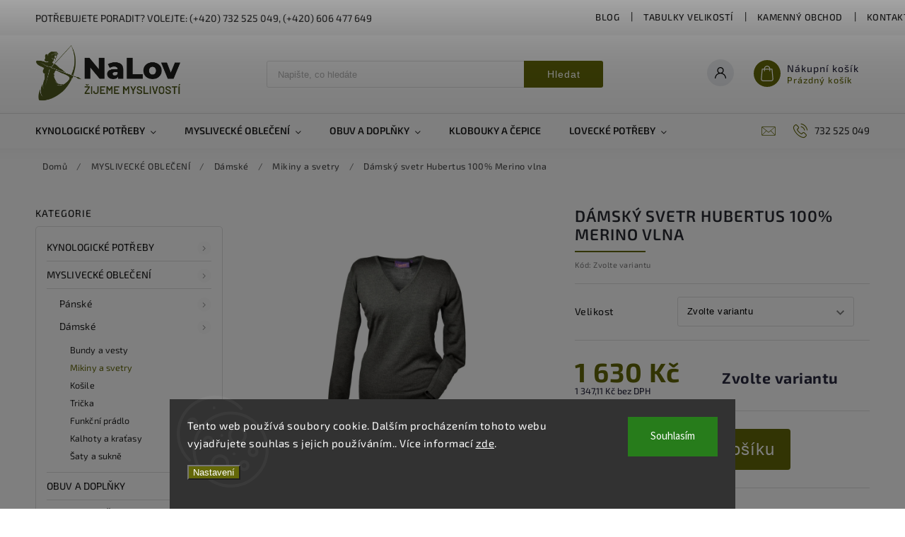

--- FILE ---
content_type: text/html; charset=utf-8
request_url: https://www.nalov.si/damsky-svetr-hubertus-100--merino-vlna/
body_size: 31169
content:
<!doctype html><html lang="cs" dir="ltr" class="header-background-light external-fonts-loaded"><head><meta charset="utf-8" /><meta name="viewport" content="width=device-width,initial-scale=1" /><title>Dámský svetr Hubertus 100% Merino vlna - NaLov s.r.o.</title><link rel="preconnect" href="https://cdn.myshoptet.com" /><link rel="dns-prefetch" href="https://cdn.myshoptet.com" /><link rel="preload" href="https://cdn.myshoptet.com/prj/dist/master/cms/libs/jquery/jquery-1.11.3.min.js" as="script" /><link href="https://cdn.myshoptet.com/prj/dist/master/cms/templates/frontend_templates/shared/css/font-face/source-sans-3.css" rel="stylesheet"><link href="https://cdn.myshoptet.com/prj/dist/master/cms/templates/frontend_templates/shared/css/font-face/exo-2.css" rel="stylesheet"><script>
dataLayer = [];
dataLayer.push({'shoptet' : {
    "pageId": 854,
    "pageType": "productDetail",
    "currency": "CZK",
    "currencyInfo": {
        "decimalSeparator": ",",
        "exchangeRate": 1,
        "priceDecimalPlaces": 2,
        "symbol": "K\u010d",
        "symbolLeft": 0,
        "thousandSeparator": " "
    },
    "language": "cs",
    "projectId": 420667,
    "product": {
        "id": 1973,
        "guid": "5a4c365c-d080-11ec-884b-ecf4bbd76e50",
        "hasVariants": true,
        "codes": [
            {
                "code": "1973\/S",
                "quantity": "1",
                "stocks": [
                    {
                        "id": "ext",
                        "quantity": "1"
                    }
                ]
            },
            {
                "code": "1973\/XL",
                "quantity": "1",
                "stocks": [
                    {
                        "id": "ext",
                        "quantity": "1"
                    }
                ]
            },
            {
                "code": "1973\/XXL",
                "quantity": "1",
                "stocks": [
                    {
                        "id": "ext",
                        "quantity": "1"
                    }
                ]
            },
            {
                "code": "1973\/XXX",
                "quantity": "1",
                "stocks": [
                    {
                        "id": "ext",
                        "quantity": "1"
                    }
                ]
            },
            {
                "code": "1973\/XS",
                "quantity": "0",
                "stocks": [
                    {
                        "id": "ext",
                        "quantity": "0"
                    }
                ]
            },
            {
                "code": "1973\/L",
                "quantity": "0",
                "stocks": [
                    {
                        "id": "ext",
                        "quantity": "0"
                    }
                ]
            }
        ],
        "name": "D\u00e1msk\u00fd svetr Hubertus 100% Merino vlna",
        "appendix": "",
        "weight": 0,
        "currentCategory": "MYSLIVECK\u00c9 OBLE\u010cEN\u00cd | D\u00e1msk\u00e9 | Mikiny a svetry",
        "currentCategoryGuid": "cc57f410-a13b-11eb-ac23-ac1f6b0076ec",
        "defaultCategory": "MYSLIVECK\u00c9 OBLE\u010cEN\u00cd | D\u00e1msk\u00e9 | Mikiny a svetry",
        "defaultCategoryGuid": "cc57f410-a13b-11eb-ac23-ac1f6b0076ec",
        "currency": "CZK",
        "priceWithVat": 1630
    },
    "stocks": [
        {
            "id": "ext",
            "title": "Sklad",
            "isDeliveryPoint": 0,
            "visibleOnEshop": 1
        }
    ],
    "cartInfo": {
        "id": null,
        "freeShipping": false,
        "freeShippingFrom": 3000,
        "leftToFreeGift": {
            "formattedPrice": "0 K\u010d",
            "priceLeft": 0
        },
        "freeGift": false,
        "leftToFreeShipping": {
            "priceLeft": 3000,
            "dependOnRegion": 0,
            "formattedPrice": "3 000 K\u010d"
        },
        "discountCoupon": [],
        "getNoBillingShippingPrice": {
            "withoutVat": 0,
            "vat": 0,
            "withVat": 0
        },
        "cartItems": [],
        "taxMode": "ORDINARY"
    },
    "cart": [],
    "customer": {
        "priceRatio": 1,
        "priceListId": 1,
        "groupId": null,
        "registered": false,
        "mainAccount": false
    }
}});
dataLayer.push({'cookie_consent' : {
    "marketing": "denied",
    "analytics": "denied"
}});
document.addEventListener('DOMContentLoaded', function() {
    shoptet.consent.onAccept(function(agreements) {
        if (agreements.length == 0) {
            return;
        }
        dataLayer.push({
            'cookie_consent' : {
                'marketing' : (agreements.includes(shoptet.config.cookiesConsentOptPersonalisation)
                    ? 'granted' : 'denied'),
                'analytics': (agreements.includes(shoptet.config.cookiesConsentOptAnalytics)
                    ? 'granted' : 'denied')
            },
            'event': 'cookie_consent'
        });
    });
});
</script>
<meta property="og:type" content="website"><meta property="og:site_name" content="nalov.si"><meta property="og:url" content="https://www.nalov.si/damsky-svetr-hubertus-100--merino-vlna/"><meta property="og:title" content="Dámský svetr Hubertus 100% Merino vlna - NaLov s.r.o."><meta name="author" content="NaLov s.r.o."><meta name="web_author" content="Shoptet.cz"><meta name="dcterms.rightsHolder" content="www.nalov.si"><meta name="robots" content="index,follow"><meta property="og:image" content="https://cdn.myshoptet.com/usr/www.nalov.si/user/shop/big/1973_10724409-328-id-20613.jpg?627a9665"><meta property="og:description" content="Dámský svetr Hubertus 100% Merino vlna. "><meta name="description" content="Dámský svetr Hubertus 100% Merino vlna. "><meta property="product:price:amount" content="1630"><meta property="product:price:currency" content="CZK"><style>:root {--color-primary: #646809;--color-primary-h: 63;--color-primary-s: 84%;--color-primary-l: 22%;--color-primary-hover: #646809;--color-primary-hover-h: 63;--color-primary-hover-s: 84%;--color-primary-hover-l: 22%;--color-secondary: #999903;--color-secondary-h: 60;--color-secondary-s: 96%;--color-secondary-l: 31%;--color-secondary-hover: #999903;--color-secondary-hover-h: 60;--color-secondary-hover-s: 96%;--color-secondary-hover-l: 31%;--color-tertiary: #ff6600;--color-tertiary-h: 24;--color-tertiary-s: 100%;--color-tertiary-l: 50%;--color-tertiary-hover: #ff3c00;--color-tertiary-hover-h: 14;--color-tertiary-hover-s: 100%;--color-tertiary-hover-l: 50%;--color-header-background: #ffffff;--template-font: "Source Sans 3";--template-headings-font: "Exo 2";--header-background-url: url("[data-uri]");--cookies-notice-background: #1A1937;--cookies-notice-color: #F8FAFB;--cookies-notice-button-hover: #f5f5f5;--cookies-notice-link-hover: #27263f;--templates-update-management-preview-mode-content: "Náhled aktualizací šablony je aktivní pro váš prohlížeč."}</style>
    <script>var shoptet = shoptet || {};</script>
    <script src="https://cdn.myshoptet.com/prj/dist/master/shop/dist/main-3g-header.js.05f199e7fd2450312de2.js"></script>
<!-- User include --><!-- service 627(275) html code header -->
<script src="https://ajax.googleapis.com/ajax/libs/webfont/1.6.26/webfont.js"></script>
<link rel="stylesheet" href="https://cdnjs.cloudflare.com/ajax/libs/twitter-bootstrap/4.4.1/css/bootstrap-grid.min.css" />
<link rel="stylesheet" href="https://code.jquery.com/ui/1.12.0/themes/smoothness/jquery-ui.css" />
<link rel="stylesheet" href="https://cdn.myshoptet.com/usr/shoptet.tomashlad.eu/user/documents/extras/shoptet-font/font.css"/>
<link rel="stylesheet" href="https://cdn.myshoptet.com/usr/shoptet.tomashlad.eu/user/documents/extras/rubin/animate.css">
<link href="https://fonts.googleapis.com/css?family=Poppins:300,400,500,600,700,800&display=swap&subset=latin-ext" rel="stylesheet">
<link rel="stylesheet" href="https://cdn.jsdelivr.net/npm/slick-carousel@1.8.1/slick/slick.css" />
<link rel="stylesheet" href="https://cdn.myshoptet.com/usr/shoptet.tomashlad.eu/user/documents/extras/rubin/screen.css?v0133"/>

<style>
textarea.form-control {
    border-radius: 15px;
    font-family: 'Source Sans 3', sans-serif;
}
body {font-family: 'Exo 2', sans-serif;}
.button, .products .product button, .products .product .btn, .btn.btn-primary, .flags .flag.flag-new, .welcome-wrapper h1:before, input[type="checkbox"]:checked:after, .cart-table .related .cart-related-button .btn, .ordering-process .cart-content.checkout-box-wrapper,  .ordering-process .checkout-box, .top-navigation-bar .nav-part .top-navigation-tools .top-nav-button-account, .ordering-process .cart-empty .col-md-4 .cart-content, .customer-page #content table thead, .in-objednavky #content table thead, .in-klient-hodnoceni #content table thead, .in-klient-diskuze #content table thead, .ui-slider-horizontal .ui-slider-range {
background-color: #646809;
}
.flags .flag.flag-new:after {border-left-color:  #646809;}
.product-top .add-to-cart button:hover, .add-to-cart-button.btn:hover, .cart-content .next-step .btn:hover {background: #999903;}

.add-to-cart-button.btn, .flags .flag-discount, .cart-content .next-step .btn {
    background:  #646809;
}

a {color: #222222;}
.content-wrapper p a, .product-top .price-line .price-final, .subcategories li a:hover, .category-header input[type="radio"] + label:hover,  .ui-slider-horizontal .ui-slider-handle, .product-top .price-line .price-fina, .shp-tabs .shp-tab-link:hover, .type-detail .tab-content .detail-parameters th a, .type-detail .tab-content .detail-parameters td a, #header .top-navigation-contacts .project-phone:before, #header .top-navigation-contacts .project-email:before, .product-top .p-detail-info > div a, .sidebar .filters-wrapper .toggle-filters {
color: #646809;
}
#checkoutContent .cart-content .box .form-group .btn, .sidebar .box.client-center-box ul .logout a, .stars a.star::before, .stars span.star::before {
color: #646809 !important;
}
a:hover, #header .navigation-buttons .btn .cart-price, .products .product .ratings-wrapper .stars .star, .product-top .p-detail-info .stars-wrapper .stars .star, .products .product .prices .price-final strong, .hp-middle-banner .middle-banner-caption h2, ol.top-products li a strong, .categories .topic.active > a, .categories ul.expanded li.active a, .product-top .p-detail-info > div:last-child a, ol.cart-header li.active strong span, ol.cart-header li.completed a span, #checkoutSidebar .next-step .next-step-back, ul.manufacturers h2  {
color: #646809;
}
button, .button, .btn, .btn-primary, #header .navigation-buttons .btn:before, .user-action-tabs li.active a::after, .category-header input[type="radio"]:checked + label, .shp-tabs-holder ul.shp-tabs li.active a {
cursor: pointer;
background-color: #646809;
color: #fff;
}
button:hover, .button:hover, .btn:hover, .btn-primary:hover, .products .product .btn:hover {
background-color: #999903;
color: #fff;
}
.user-action-tabs li.active a::before, input[type="checkbox"]:checked:before, input[type="checkbox"]:checked + label::before, input[type="radio"]:checked + label::before, .sidebar .box.client-center-box ul .logout a, .sidebar .filters-wrapper .toggle-filters {
  border-color: #646809;
}
#carousel .carousel-slide-caption h2:before,
.h4::after, .content h4::after, .category-title::after, .p-detail-inner h1::after, h1:after, article h1::after, h4.homepage-group-title::after, .h4.homepage-group-title::after, footer h4:before, .products-related-header:after, ol.cart-header li.active strong span::before, ol.cart-header li.completed a span::before, input[type="checkbox"]:checked + label::after, input[type="radio"]:checked + label::after, .latest-contribution-wrapper h2:before {
background: #646809;
}
.next-to-carousel-banners .banner-wrapper .small-banner:hover .icon-box {
background: #646809;
border-color: #646809;
}
.sidebar .box-poll .poll-result > div {
border-color: #646809;
background-color: #646809;
}
.p-image-wrapper .flags-extra .flag.flag.flag-discount, .flags-extra .flag.flag.flag-discount {
background: #646809 !important;
}
@media only screen and (max-width: 768px) {
.top-navigation-bar .nav-part .responsive-tools a[data-target="navigation"] {
background: #646809;
}
}
@media screen and (max-width: 767px) {
body.template-11.mobile-header-version-1 #dklabBanplusNadHlavickou {
position: relative;
top: 90px !important;
z-index: 2;
}
}
footer .news-item-widget h5 a {color:#909090 !important}
</style>
<link rel="stylesheet" href="https://cdn.myshoptet.com/usr/rubin.shoptetak.cz/user/documents/rubin2.css?v1"/>
<style>.top-navigation-bar .top-navigation-menu {overflow: hidden;}</style>
<style>
.wrong-template {
    text-align: center;
    padding: 30px;
    background: #000;
    color: #fff;
    font-size: 20px;
    position: fixed;
    width: 100%;
    height: 100%;
    z-index: 99999999;
    top: 0;
    left: 0;
    padding-top: 20vh;
}
.wrong-template span {
    display: block;
    font-size: 15px;
    margin-top: 25px;
    opacity: 0.7;
}
.wrong-template span a {color: #fff; text-decoration: underline;}
footer .custom-footer > div.newsletter form .consents-first {max-width: 100%;}

@media (max-width: 480px) {
.form-control {font-size: 16px;}
}
form#formAffiliateLogin .password-helper {margin-top: 15px;}
form#formAffiliateLogin .password-helper a {display: block; margin-bottom: 5px;}
.ordering-process .next-step-back {color:black !important;background:transparent !important;font-size:14px !important;}

</style>

<style>
.quantity button .decrease__sign {display: none;}
@media only screen and (max-width: 767px) {
html[lang="de"] .products-block.products .product button, .products-block.products .product .btn {width: 100% !important;padding:0px 5px;}
}
.co-shipping-address .form-group strong {padding-right:10px;}
.advanced-parameter-inner img, .cart-widget-product-image img, .search-whisperer img {height:auto;}
.advancedOrder__buttons {display: flex;align-items: center;justify-content: center;}
.advancedOrder__buttons .next-step-back {
width: auto;
min-width: 80px;
border-radius: 4px;
height: 38px;
border: none;
display: flex !important;
color: #646809;
font-weight: 300;
align-items: center;
justify-content: center;
text-decoration: none;
transition: 0.3s;
font-size: 1.1em;
letter-spacing: 1px;
line-height: 40px;
font-family: 'Poppins';
padding: 0 15px;
margin-right: 15px;
background: transparent;
border: 1px solid #646809;
}
.advancedOrder__buttons .next-step-back:hover {background: #f2f2f2;}
@media (max-width: 768px) {
.advancedOrder__buttons .next-step-back {margin: 0 auto;padding: 0 10px;line-height: 1em;}
}
img {height:auto;}
.news-wrapper .news-item .image img, .blog-wrapper .news-item .image img {object-fit:cover;}
.products-top-wrapper .toggle-top-products {border: none;}
</style>

<!-- project html code header -->
<link href="https://www.nalov.si/user/documents/upload/upravy.css" rel="stylesheet" />
<!-- /User include --><link rel="shortcut icon" href="/favicon.ico" type="image/x-icon" /><link rel="canonical" href="https://www.nalov.si/damsky-svetr-hubertus-100--merino-vlna/" />    <script>
        var _hwq = _hwq || [];
        _hwq.push(['setKey', '2EBD468A8E8DA6F91AD7EB7CF2BDBE55']);
        _hwq.push(['setTopPos', '200']);
        _hwq.push(['showWidget', '21']);
        (function() {
            var ho = document.createElement('script');
            ho.src = 'https://cz.im9.cz/direct/i/gjs.php?n=wdgt&sak=2EBD468A8E8DA6F91AD7EB7CF2BDBE55';
            var s = document.getElementsByTagName('script')[0]; s.parentNode.insertBefore(ho, s);
        })();
    </script>
    <!-- Global site tag (gtag.js) - Google Analytics -->
    <script async src="https://www.googletagmanager.com/gtag/js?id=UA-195354824-1"></script>
    <script>
        
        window.dataLayer = window.dataLayer || [];
        function gtag(){dataLayer.push(arguments);}
        

                    console.debug('default consent data');

            gtag('consent', 'default', {"ad_storage":"denied","analytics_storage":"denied","ad_user_data":"denied","ad_personalization":"denied","wait_for_update":500});
            dataLayer.push({
                'event': 'default_consent'
            });
        
        gtag('js', new Date());

                gtag('config', 'UA-195354824-1', { 'groups': "UA" });
        
        
        
        
        
        
        
        
                gtag('set', 'currency', 'CZK');

        gtag('event', 'view_item', {
            "send_to": "UA",
            "items": [
                {
                    "id": "1973\/S",
                    "name": "D\u00e1msk\u00fd svetr Hubertus 100% Merino vlna",
                    "category": "MYSLIVECK\u00c9 OBLE\u010cEN\u00cd \/ D\u00e1msk\u00e9 \/ Mikiny a svetry",
                                                            "variant": "Velikost: S",
                                        "price": 1347.11
                }
            ]
        });
        
        
        
        
        
        
        
        
        
        
        
        
        document.addEventListener('DOMContentLoaded', function() {
            if (typeof shoptet.tracking !== 'undefined') {
                for (var id in shoptet.tracking.bannersList) {
                    gtag('event', 'view_promotion', {
                        "send_to": "UA",
                        "promotions": [
                            {
                                "id": shoptet.tracking.bannersList[id].id,
                                "name": shoptet.tracking.bannersList[id].name,
                                "position": shoptet.tracking.bannersList[id].position
                            }
                        ]
                    });
                }
            }

            shoptet.consent.onAccept(function(agreements) {
                if (agreements.length !== 0) {
                    console.debug('gtag consent accept');
                    var gtagConsentPayload =  {
                        'ad_storage': agreements.includes(shoptet.config.cookiesConsentOptPersonalisation)
                            ? 'granted' : 'denied',
                        'analytics_storage': agreements.includes(shoptet.config.cookiesConsentOptAnalytics)
                            ? 'granted' : 'denied',
                                                                                                'ad_user_data': agreements.includes(shoptet.config.cookiesConsentOptPersonalisation)
                            ? 'granted' : 'denied',
                        'ad_personalization': agreements.includes(shoptet.config.cookiesConsentOptPersonalisation)
                            ? 'granted' : 'denied',
                        };
                    console.debug('update consent data', gtagConsentPayload);
                    gtag('consent', 'update', gtagConsentPayload);
                    dataLayer.push(
                        { 'event': 'update_consent' }
                    );
                }
            });
        });
    </script>
<script>
    (function(t, r, a, c, k, i, n, g) { t['ROIDataObject'] = k;
    t[k]=t[k]||function(){ (t[k].q=t[k].q||[]).push(arguments) },t[k].c=i;n=r.createElement(a),
    g=r.getElementsByTagName(a)[0];n.async=1;n.src=c;g.parentNode.insertBefore(n,g)
    })(window, document, 'script', '//www.heureka.cz/ocm/sdk.js?source=shoptet&version=2&page=product_detail', 'heureka', 'cz');

    heureka('set_user_consent', 0);
</script>
</head><body class="desktop id-854 in-mikiny-svetry template-11 type-product type-detail multiple-columns-body columns-3 blank-mode blank-mode-css ums_forms_redesign--off ums_a11y_category_page--on ums_discussion_rating_forms--off ums_flags_display_unification--on ums_a11y_login--on mobile-header-version-0">
        <div id="fb-root"></div>
        <script>
            window.fbAsyncInit = function() {
                FB.init({
                    autoLogAppEvents : true,
                    xfbml            : true,
                    version          : 'v24.0'
                });
            };
        </script>
        <script async defer crossorigin="anonymous" src="https://connect.facebook.net/cs_CZ/sdk.js#xfbml=1&version=v24.0"></script>    <div class="siteCookies siteCookies--bottom siteCookies--dark js-siteCookies" role="dialog" data-testid="cookiesPopup" data-nosnippet>
        <div class="siteCookies__form">
            <div class="siteCookies__content">
                <div class="siteCookies__text">
                    Tento web používá soubory cookie. Dalším procházením tohoto webu vyjadřujete souhlas s jejich používáním.. Více informací <a href="http://www.nalov.si/podminky-ochrany-osobnich-udaju/" target="\">zde</a>.
                </div>
                <p class="siteCookies__links">
                    <button class="siteCookies__link js-cookies-settings" aria-label="Nastavení cookies" data-testid="cookiesSettings">Nastavení</button>
                </p>
            </div>
            <div class="siteCookies__buttonWrap">
                                <button class="siteCookies__button js-cookiesConsentSubmit" value="all" aria-label="Přijmout cookies" data-testid="buttonCookiesAccept">Souhlasím</button>
            </div>
        </div>
        <script>
            document.addEventListener("DOMContentLoaded", () => {
                const siteCookies = document.querySelector('.js-siteCookies');
                document.addEventListener("scroll", shoptet.common.throttle(() => {
                    const st = document.documentElement.scrollTop;
                    if (st > 1) {
                        siteCookies.classList.add('siteCookies--scrolled');
                    } else {
                        siteCookies.classList.remove('siteCookies--scrolled');
                    }
                }, 100));
            });
        </script>
    </div>
<a href="#content" class="skip-link sr-only">Přejít na obsah</a><div class="overall-wrapper"><div class="site-msg information"><div class="container"><div class="text">Potřebujete poradit? Volejte: (+420) 732 525 049, (+420) 606 477 649</div><div class="close js-close-information-msg"></div></div></div><div class="user-action"><div class="container">
    <div class="user-action-in">
                    <div id="login" class="user-action-login popup-widget login-widget" role="dialog" aria-labelledby="loginHeading">
        <div class="popup-widget-inner">
                            <h2 id="loginHeading">Přihlášení k vašemu účtu</h2><div id="customerLogin"><form action="/action/Customer/Login/" method="post" id="formLoginIncluded" class="csrf-enabled formLogin" data-testid="formLogin"><input type="hidden" name="referer" value="" /><div class="form-group"><div class="input-wrapper email js-validated-element-wrapper no-label"><input type="email" name="email" class="form-control" autofocus placeholder="E-mailová adresa (např. jan@novak.cz)" data-testid="inputEmail" autocomplete="email" required /></div></div><div class="form-group"><div class="input-wrapper password js-validated-element-wrapper no-label"><input type="password" name="password" class="form-control" placeholder="Heslo" data-testid="inputPassword" autocomplete="current-password" required /><span class="no-display">Nemůžete vyplnit toto pole</span><input type="text" name="surname" value="" class="no-display" /></div></div><div class="form-group"><div class="login-wrapper"><button type="submit" class="btn btn-secondary btn-text btn-login" data-testid="buttonSubmit">Přihlásit se</button><div class="password-helper"><a href="/registrace/" data-testid="signup" rel="nofollow">Nová registrace</a><a href="/klient/zapomenute-heslo/" rel="nofollow">Zapomenuté heslo</a></div></div></div></form>
</div>                    </div>
    </div>

                            <div id="cart-widget" class="user-action-cart popup-widget cart-widget loader-wrapper" data-testid="popupCartWidget" role="dialog" aria-hidden="true">
    <div class="popup-widget-inner cart-widget-inner place-cart-here">
        <div class="loader-overlay">
            <div class="loader"></div>
        </div>
    </div>

    <div class="cart-widget-button">
        <a href="/kosik/" class="btn btn-conversion" id="continue-order-button" rel="nofollow" data-testid="buttonNextStep">Pokračovat do košíku</a>
    </div>
</div>
            </div>
</div>
</div><div class="top-navigation-bar" data-testid="topNavigationBar">

    <div class="container">

        <div class="top-navigation-contacts">
            <strong>Zákaznická podpora:</strong><a href="tel:732525049" class="project-phone" aria-label="Zavolat na 732525049" data-testid="contactboxPhone"><span>732 525 049</span></a><a href="mailto:nalov.si@seznam.cz" class="project-email" data-testid="contactboxEmail"><span>nalov.si@seznam.cz</span></a>        </div>

                            <div class="top-navigation-menu">
                <div class="top-navigation-menu-trigger"></div>
                <ul class="top-navigation-bar-menu">
                                            <li class="top-navigation-menu-item-1089">
                            <a href="/blog/">Blog</a>
                        </li>
                                            <li class="top-navigation-menu-item-911">
                            <a href="/clanky/tabulky-velikosti/">Tabulky velikostí</a>
                        </li>
                                            <li class="top-navigation-menu-item-947">
                            <a href="/clanky/kamenny-obchod/">Kamenný obchod</a>
                        </li>
                                            <li class="top-navigation-menu-item-29">
                            <a href="/clanky/kontakt/">Kontakt</a>
                        </li>
                                            <li class="top-navigation-menu-item-27">
                            <a href="/clanky/jak-nakupovat/">Jak nakupovat</a>
                        </li>
                                            <li class="top-navigation-menu-item-39">
                            <a href="/clanky/obchodni-podminky/">Obchodní podmínky</a>
                        </li>
                                            <li class="top-navigation-menu-item-691">
                            <a href="/clanky/podminky-ochrany-osobnich-udaju/">Podmínky ochrany osobních údajů</a>
                        </li>
                                            <li class="top-navigation-menu-item-845">
                            <a href="/clanky/kdo-jsme/">Kdo jsme</a>
                        </li>
                                    </ul>
                <ul class="top-navigation-bar-menu-helper"></ul>
            </div>
        
        <div class="top-navigation-tools">
            <div class="responsive-tools">
                <a href="#" class="toggle-window" data-target="search" aria-label="Hledat" data-testid="linkSearchIcon"></a>
                                                            <a href="#" class="toggle-window" data-target="login"></a>
                                                    <a href="#" class="toggle-window" data-target="navigation" aria-label="Menu" data-testid="hamburgerMenu"></a>
            </div>
                        <button class="top-nav-button top-nav-button-login toggle-window" type="button" data-target="login" aria-haspopup="dialog" aria-controls="login" aria-expanded="false" data-testid="signin"><span>Přihlášení</span></button>        </div>

    </div>

</div>
<header id="header"><div class="container navigation-wrapper">
    <div class="header-top">
        <div class="site-name-wrapper">
            <div class="site-name"><a href="/" data-testid="linkWebsiteLogo"><img src="https://cdn.myshoptet.com/usr/www.nalov.si/user/logos/nalov_horizont.png" alt="NaLov s.r.o." fetchpriority="low" /></a></div>        </div>
        <div class="search" itemscope itemtype="https://schema.org/WebSite">
            <meta itemprop="headline" content="Mikiny a svetry"/><meta itemprop="url" content="https://www.nalov.si"/><meta itemprop="text" content="Dámský svetr Hubertus 100% Merino vlna. "/>            <form action="/action/ProductSearch/prepareString/" method="post"
    id="formSearchForm" class="search-form compact-form js-search-main"
    itemprop="potentialAction" itemscope itemtype="https://schema.org/SearchAction" data-testid="searchForm">
    <fieldset>
        <meta itemprop="target"
            content="https://www.nalov.si/vyhledavani/?string={string}"/>
        <input type="hidden" name="language" value="cs"/>
        
            
<input
    type="search"
    name="string"
        class="query-input form-control search-input js-search-input"
    placeholder="Napište, co hledáte"
    autocomplete="off"
    required
    itemprop="query-input"
    aria-label="Vyhledávání"
    data-testid="searchInput"
>
            <button type="submit" class="btn btn-default" data-testid="searchBtn">Hledat</button>
        
    </fieldset>
</form>
        </div>
        <div class="navigation-buttons">
                
    <a href="/kosik/" class="btn btn-icon toggle-window cart-count" data-target="cart" data-hover="true" data-redirect="true" data-testid="headerCart" rel="nofollow" aria-haspopup="dialog" aria-expanded="false" aria-controls="cart-widget">
        
                <span class="sr-only">Nákupní košík</span>
        
            <span class="cart-price visible-lg-inline-block" data-testid="headerCartPrice">
                                    Prázdný košík                            </span>
        
    
            </a>
        </div>
    </div>
    <nav id="navigation" aria-label="Hlavní menu" data-collapsible="true"><div class="navigation-in menu"><ul class="menu-level-1" role="menubar" data-testid="headerMenuItems"><li class="menu-item-673 ext" role="none"><a href="/kategorie/kynologicke-potreby/" data-testid="headerMenuItem" role="menuitem" aria-haspopup="true" aria-expanded="false"><b>KYNOLOGICKÉ POTŘEBY</b><span class="submenu-arrow"></span></a><ul class="menu-level-2" aria-label="KYNOLOGICKÉ POTŘEBY" tabindex="-1" role="menu"><li class="menu-item-1093" role="none"><a href="/kategorie/kynologicke-doplnky/" class="menu-image" data-testid="headerMenuItem" tabindex="-1" aria-hidden="true"><img src="data:image/svg+xml,%3Csvg%20width%3D%22140%22%20height%3D%22100%22%20xmlns%3D%22http%3A%2F%2Fwww.w3.org%2F2000%2Fsvg%22%3E%3C%2Fsvg%3E" alt="" aria-hidden="true" width="140" height="100"  data-src="https://cdn.myshoptet.com/usr/www.nalov.si/user/categories/thumb/khaki_orange.jpg" fetchpriority="low" /></a><div><a href="/kategorie/kynologicke-doplnky/" data-testid="headerMenuItem" role="menuitem"><span>Kynologické doplňky</span></a>
                        </div></li><li class="menu-item-675 has-third-level" role="none"><a href="/kategorie/obojky/" class="menu-image" data-testid="headerMenuItem" tabindex="-1" aria-hidden="true"><img src="data:image/svg+xml,%3Csvg%20width%3D%22140%22%20height%3D%22100%22%20xmlns%3D%22http%3A%2F%2Fwww.w3.org%2F2000%2Fsvg%22%3E%3C%2Fsvg%3E" alt="" aria-hidden="true" width="140" height="100"  data-src="https://cdn.myshoptet.com/usr/www.nalov.si/user/categories/thumb/bt02ab.jpg" fetchpriority="low" /></a><div><a href="/kategorie/obojky/" data-testid="headerMenuItem" role="menuitem"><span>Obojky</span></a>
                                                    <ul class="menu-level-3" role="menu">
                                                                    <li class="menu-item-1145" role="none">
                                        <a href="/kategorie/gps-obojky-a-elektronicke-obojky/" data-testid="headerMenuItem" role="menuitem">
                                            GPS obojky a elektronické obojky</a>                                    </li>
                                                            </ul>
                        </div></li><li class="menu-item-676" role="none"><a href="/kategorie/voditka/" class="menu-image" data-testid="headerMenuItem" tabindex="-1" aria-hidden="true"><img src="data:image/svg+xml,%3Csvg%20width%3D%22140%22%20height%3D%22100%22%20xmlns%3D%22http%3A%2F%2Fwww.w3.org%2F2000%2Fsvg%22%3E%3C%2Fsvg%3E" alt="" aria-hidden="true" width="140" height="100"  data-src="https://cdn.myshoptet.com/usr/www.nalov.si/user/categories/thumb/o__ez_17.jpg" fetchpriority="low" /></a><div><a href="/kategorie/voditka/" data-testid="headerMenuItem" role="menuitem"><span>Vodítka</span></a>
                        </div></li><li class="menu-item-677" role="none"><a href="/kategorie/pistalky/" class="menu-image" data-testid="headerMenuItem" tabindex="-1" aria-hidden="true"><img src="data:image/svg+xml,%3Csvg%20width%3D%22140%22%20height%3D%22100%22%20xmlns%3D%22http%3A%2F%2Fwww.w3.org%2F2000%2Fsvg%22%3E%3C%2Fsvg%3E" alt="" aria-hidden="true" width="140" height="100"  data-src="https://cdn.myshoptet.com/usr/www.nalov.si/user/categories/thumb/dsc_0029.jpg" fetchpriority="low" /></a><div><a href="/kategorie/pistalky/" data-testid="headerMenuItem" role="menuitem"><span>Píšťalky</span></a>
                        </div></li><li class="menu-item-710" role="none"><a href="/kategorie/reflexni-vesty/" class="menu-image" data-testid="headerMenuItem" tabindex="-1" aria-hidden="true"><img src="data:image/svg+xml,%3Csvg%20width%3D%22140%22%20height%3D%22100%22%20xmlns%3D%22http%3A%2F%2Fwww.w3.org%2F2000%2Fsvg%22%3E%3C%2Fsvg%3E" alt="" aria-hidden="true" width="140" height="100"  data-src="https://cdn.myshoptet.com/usr/www.nalov.si/user/categories/thumb/_ehuvcr-ehuv__vesta_eshop.jpg" fetchpriority="low" /></a><div><a href="/kategorie/reflexni-vesty/" data-testid="headerMenuItem" role="menuitem"><span>Reflexní vesty</span></a>
                        </div></li><li class="menu-item-713 has-third-level" role="none"><a href="/kategorie/krmiva-pamlsky/" class="menu-image" data-testid="headerMenuItem" tabindex="-1" aria-hidden="true"><img src="data:image/svg+xml,%3Csvg%20width%3D%22140%22%20height%3D%22100%22%20xmlns%3D%22http%3A%2F%2Fwww.w3.org%2F2000%2Fsvg%22%3E%3C%2Fsvg%3E" alt="" aria-hidden="true" width="140" height="100"  data-src="https://cdn.myshoptet.com/usr/www.nalov.si/user/categories/thumb/_vyr_73_mg_1313_burned1.jpg" fetchpriority="low" /></a><div><a href="/kategorie/krmiva-pamlsky/" data-testid="headerMenuItem" role="menuitem"><span>Krmiva a pamlsky</span></a>
                                                    <ul class="menu-level-3" role="menu">
                                                                    <li class="menu-item-866" role="none">
                                        <a href="/kategorie/pamlsky/" data-testid="headerMenuItem" role="menuitem">
                                            Pamlsky</a>,                                    </li>
                                                                    <li class="menu-item-869" role="none">
                                        <a href="/kategorie/granule/" data-testid="headerMenuItem" role="menuitem">
                                            Granule</a>,                                    </li>
                                                                    <li class="menu-item-872" role="none">
                                        <a href="/kategorie/konzervy/" data-testid="headerMenuItem" role="menuitem">
                                            Konzervy</a>,                                    </li>
                                                                    <li class="menu-item-935" role="none">
                                        <a href="/kategorie/doplnky-potravy/" data-testid="headerMenuItem" role="menuitem">
                                            Doplňky potravy</a>                                    </li>
                                                            </ul>
                        </div></li></ul></li>
<li class="menu-item-674 ext" role="none"><a href="/kategorie/myslivecke-obleceni/" data-testid="headerMenuItem" role="menuitem" aria-haspopup="true" aria-expanded="false"><b>MYSLIVECKÉ OBLEČENÍ</b><span class="submenu-arrow"></span></a><ul class="menu-level-2" aria-label="MYSLIVECKÉ OBLEČENÍ" tabindex="-1" role="menu"><li class="menu-item-680 has-third-level" role="none"><a href="/kategorie/panske/" class="menu-image" data-testid="headerMenuItem" tabindex="-1" aria-hidden="true"><img src="data:image/svg+xml,%3Csvg%20width%3D%22140%22%20height%3D%22100%22%20xmlns%3D%22http%3A%2F%2Fwww.w3.org%2F2000%2Fsvg%22%3E%3C%2Fsvg%3E" alt="" aria-hidden="true" width="140" height="100"  data-src="https://cdn.myshoptet.com/usr/www.nalov.si/user/categories/thumb/dsc_0077.jpg" fetchpriority="low" /></a><div><a href="/kategorie/panske/" data-testid="headerMenuItem" role="menuitem"><span>Pánské</span></a>
                                                    <ul class="menu-level-3" role="menu">
                                                                    <li class="menu-item-893" role="none">
                                        <a href="/kategorie/bundy-vesty/" data-testid="headerMenuItem" role="menuitem">
                                            Bundy a vesty</a>,                                    </li>
                                                                    <li class="menu-item-881" role="none">
                                        <a href="/kategorie/svetry/" data-testid="headerMenuItem" role="menuitem">
                                            Svetry</a>,                                    </li>
                                                                    <li class="menu-item-884" role="none">
                                        <a href="/kategorie/mikiny-2/" data-testid="headerMenuItem" role="menuitem">
                                            Mikiny</a>,                                    </li>
                                                                    <li class="menu-item-890" role="none">
                                        <a href="/kategorie/kosile/" data-testid="headerMenuItem" role="menuitem">
                                            Košile</a>,                                    </li>
                                                                    <li class="menu-item-812" role="none">
                                        <a href="/kategorie/tricka/" data-testid="headerMenuItem" role="menuitem">
                                            Trička</a>,                                    </li>
                                                                    <li class="menu-item-806" role="none">
                                        <a href="/kategorie/funkcni-pradlo/" data-testid="headerMenuItem" role="menuitem">
                                            Funkční prádlo</a>,                                    </li>
                                                                    <li class="menu-item-878" role="none">
                                        <a href="/kategorie/kalhoty-kratasy/" data-testid="headerMenuItem" role="menuitem">
                                            Kalhoty a kraťasy</a>                                    </li>
                                                            </ul>
                        </div></li><li class="menu-item-681 has-third-level" role="none"><a href="/kategorie/damske/" class="menu-image" data-testid="headerMenuItem" tabindex="-1" aria-hidden="true"><img src="data:image/svg+xml,%3Csvg%20width%3D%22140%22%20height%3D%22100%22%20xmlns%3D%22http%3A%2F%2Fwww.w3.org%2F2000%2Fsvg%22%3E%3C%2Fsvg%3E" alt="" aria-hidden="true" width="140" height="100"  data-src="https://cdn.myshoptet.com/usr/www.nalov.si/user/categories/thumb/dsc_0077_-_kopie.jpg" fetchpriority="low" /></a><div><a href="/kategorie/damske/" data-testid="headerMenuItem" role="menuitem"><span>Dámské</span></a>
                                                    <ul class="menu-level-3" role="menu">
                                                                    <li class="menu-item-851" role="none">
                                        <a href="/kategorie/bundy-vesty-2/" data-testid="headerMenuItem" role="menuitem">
                                            Bundy a vesty</a>,                                    </li>
                                                                    <li class="menu-item-854" role="none">
                                        <a href="/kategorie/mikiny-svetry/" class="active" data-testid="headerMenuItem" role="menuitem">
                                            Mikiny a svetry</a>,                                    </li>
                                                                    <li class="menu-item-899" role="none">
                                        <a href="/kategorie/kosile-2/" data-testid="headerMenuItem" role="menuitem">
                                            Košile</a>,                                    </li>
                                                                    <li class="menu-item-902" role="none">
                                        <a href="/kategorie/tricka-3/" data-testid="headerMenuItem" role="menuitem">
                                            Trička</a>,                                    </li>
                                                                    <li class="menu-item-896" role="none">
                                        <a href="/kategorie/funkcni-pradlo-2/" data-testid="headerMenuItem" role="menuitem">
                                            Funkční prádlo</a>,                                    </li>
                                                                    <li class="menu-item-905" role="none">
                                        <a href="/kategorie/kalhoty-kratasy-2/" data-testid="headerMenuItem" role="menuitem">
                                            Kalhoty a kraťasy</a>,                                    </li>
                                                                    <li class="menu-item-1148" role="none">
                                        <a href="/kategorie/saty-a-sukne/" data-testid="headerMenuItem" role="menuitem">
                                            Šaty a sukně</a>                                    </li>
                                                            </ul>
                        </div></li></ul></li>
<li class="menu-item-683 ext" role="none"><a href="/kategorie/obuv/" data-testid="headerMenuItem" role="menuitem" aria-haspopup="true" aria-expanded="false"><b>OBUV A DOPLŇKY</b><span class="submenu-arrow"></span></a><ul class="menu-level-2" aria-label="OBUV A DOPLŇKY" tabindex="-1" role="menu"><li class="menu-item-685" role="none"><a href="/kategorie/zimni/" class="menu-image" data-testid="headerMenuItem" tabindex="-1" aria-hidden="true"><img src="data:image/svg+xml,%3Csvg%20width%3D%22140%22%20height%3D%22100%22%20xmlns%3D%22http%3A%2F%2Fwww.w3.org%2F2000%2Fsvg%22%3E%3C%2Fsvg%3E" alt="" aria-hidden="true" width="140" height="100"  data-src="https://cdn.myshoptet.com/usr/www.nalov.si/user/categories/thumb/img20250117095620.jpg" fetchpriority="low" /></a><div><a href="/kategorie/zimni/" data-testid="headerMenuItem" role="menuitem"><span>Zimní</span></a>
                        </div></li><li class="menu-item-686" role="none"><a href="/kategorie/celorocni/" class="menu-image" data-testid="headerMenuItem" tabindex="-1" aria-hidden="true"><img src="data:image/svg+xml,%3Csvg%20width%3D%22140%22%20height%3D%22100%22%20xmlns%3D%22http%3A%2F%2Fwww.w3.org%2F2000%2Fsvg%22%3E%3C%2Fsvg%3E" alt="" aria-hidden="true" width="140" height="100"  data-src="https://cdn.myshoptet.com/usr/www.nalov.si/user/categories/thumb/13030.jpg" fetchpriority="low" /></a><div><a href="/kategorie/celorocni/" data-testid="headerMenuItem" role="menuitem"><span>Celoroční</span></a>
                        </div></li><li class="menu-item-687" role="none"><a href="/kategorie/holinky/" class="menu-image" data-testid="headerMenuItem" tabindex="-1" aria-hidden="true"><img src="data:image/svg+xml,%3Csvg%20width%3D%22140%22%20height%3D%22100%22%20xmlns%3D%22http%3A%2F%2Fwww.w3.org%2F2000%2Fsvg%22%3E%3C%2Fsvg%3E" alt="" aria-hidden="true" width="140" height="100"  data-src="https://cdn.myshoptet.com/usr/www.nalov.si/user/categories/thumb/dsc_0073.jpg" fetchpriority="low" /></a><div><a href="/kategorie/holinky/" data-testid="headerMenuItem" role="menuitem"><span>Holínky</span></a>
                        </div></li><li class="menu-item-722" role="none"><a href="/kategorie/ponozky/" class="menu-image" data-testid="headerMenuItem" tabindex="-1" aria-hidden="true"><img src="data:image/svg+xml,%3Csvg%20width%3D%22140%22%20height%3D%22100%22%20xmlns%3D%22http%3A%2F%2Fwww.w3.org%2F2000%2Fsvg%22%3E%3C%2Fsvg%3E" alt="" aria-hidden="true" width="140" height="100"  data-src="https://cdn.myshoptet.com/usr/www.nalov.si/user/categories/thumb/286088328_379848517546932_6015377395983177811_n.jpg" fetchpriority="low" /></a><div><a href="/kategorie/ponozky/" data-testid="headerMenuItem" role="menuitem"><span>Ponožky</span></a>
                        </div></li><li class="menu-item-725" role="none"><a href="/kategorie/navleky-a-rukavice/" class="menu-image" data-testid="headerMenuItem" tabindex="-1" aria-hidden="true"><img src="data:image/svg+xml,%3Csvg%20width%3D%22140%22%20height%3D%22100%22%20xmlns%3D%22http%3A%2F%2Fwww.w3.org%2F2000%2Fsvg%22%3E%3C%2Fsvg%3E" alt="" aria-hidden="true" width="140" height="100"  data-src="https://cdn.myshoptet.com/usr/www.nalov.si/user/categories/thumb/8737.jpg" fetchpriority="low" /></a><div><a href="/kategorie/navleky-a-rukavice/" data-testid="headerMenuItem" role="menuitem"><span>Návleky a Rukavice</span></a>
                        </div></li><li class="menu-item-728" role="none"><a href="/kategorie/doplnky-k-obuvi/" class="menu-image" data-testid="headerMenuItem" tabindex="-1" aria-hidden="true"><img src="data:image/svg+xml,%3Csvg%20width%3D%22140%22%20height%3D%22100%22%20xmlns%3D%22http%3A%2F%2Fwww.w3.org%2F2000%2Fsvg%22%3E%3C%2Fsvg%3E" alt="" aria-hidden="true" width="140" height="100"  data-src="https://cdn.myshoptet.com/usr/www.nalov.si/user/categories/thumb/243926343_1073749136744068_4253439895451224529_n.jpg" fetchpriority="low" /></a><div><a href="/kategorie/doplnky-k-obuvi/" data-testid="headerMenuItem" role="menuitem"><span>Doplňky k obuvi</span></a>
                        </div></li></ul></li>
<li class="menu-item-740" role="none"><a href="/kategorie/klobouky-cepice/" data-testid="headerMenuItem" role="menuitem" aria-expanded="false"><b>KLOBOUKY A ČEPICE</b></a></li>
<li class="menu-item-746 ext" role="none"><a href="/kategorie/lovecke-potreby/" data-testid="headerMenuItem" role="menuitem" aria-haspopup="true" aria-expanded="false"><b>LOVECKÉ POTŘEBY</b><span class="submenu-arrow"></span></a><ul class="menu-level-2" aria-label="LOVECKÉ POTŘEBY" tabindex="-1" role="menu"><li class="menu-item-749" role="none"><a href="/kategorie/remeny-na-zbrane/" class="menu-image" data-testid="headerMenuItem" tabindex="-1" aria-hidden="true"><img src="data:image/svg+xml,%3Csvg%20width%3D%22140%22%20height%3D%22100%22%20xmlns%3D%22http%3A%2F%2Fwww.w3.org%2F2000%2Fsvg%22%3E%3C%2Fsvg%3E" alt="" aria-hidden="true" width="140" height="100"  data-src="https://cdn.myshoptet.com/usr/www.nalov.si/user/categories/thumb/rz35_a.jpg" fetchpriority="low" /></a><div><a href="/kategorie/remeny-na-zbrane/" data-testid="headerMenuItem" role="menuitem"><span>Řemeny a pouzdra na zbraně</span></a>
                        </div></li><li class="menu-item-752" role="none"><a href="/kategorie/brasny-batohy/" class="menu-image" data-testid="headerMenuItem" tabindex="-1" aria-hidden="true"><img src="data:image/svg+xml,%3Csvg%20width%3D%22140%22%20height%3D%22100%22%20xmlns%3D%22http%3A%2F%2Fwww.w3.org%2F2000%2Fsvg%22%3E%3C%2Fsvg%3E" alt="" aria-hidden="true" width="140" height="100"  data-src="https://cdn.myshoptet.com/usr/www.nalov.si/user/categories/thumb/10299873-315_002_id_20305.jpg" fetchpriority="low" /></a><div><a href="/kategorie/brasny-batohy/" data-testid="headerMenuItem" role="menuitem"><span>Brašny a batohy</span></a>
                        </div></li><li class="menu-item-755 has-third-level" role="none"><a href="/kategorie/vabnicky/" class="menu-image" data-testid="headerMenuItem" tabindex="-1" aria-hidden="true"><img src="data:image/svg+xml,%3Csvg%20width%3D%22140%22%20height%3D%22100%22%20xmlns%3D%22http%3A%2F%2Fwww.w3.org%2F2000%2Fsvg%22%3E%3C%2Fsvg%3E" alt="" aria-hidden="true" width="140" height="100"  data-src="https://cdn.myshoptet.com/usr/www.nalov.si/user/categories/thumb/dsc_0028.jpg" fetchpriority="low" /></a><div><a href="/kategorie/vabnicky/" data-testid="headerMenuItem" role="menuitem"><span>Vábničky</span></a>
                                                    <ul class="menu-level-3" role="menu">
                                                                    <li class="menu-item-1106" role="none">
                                        <a href="/kategorie/vabnicky-na-srnci-zver/" data-testid="headerMenuItem" role="menuitem">
                                            Vábničky na srnčí zvěř</a>,                                    </li>
                                                                    <li class="menu-item-1109" role="none">
                                        <a href="/kategorie/vabnicky-na-jeleni-zver/" data-testid="headerMenuItem" role="menuitem">
                                            Vábničky na jelení zvěř</a>,                                    </li>
                                                                    <li class="menu-item-1112" role="none">
                                        <a href="/kategorie/vabnicky-na-lisky/" data-testid="headerMenuItem" role="menuitem">
                                            Vábničky na lišky</a>,                                    </li>
                                                                    <li class="menu-item-1115" role="none">
                                        <a href="/kategorie/vabnicky-na-cernou-zver/" data-testid="headerMenuItem" role="menuitem">
                                            Vábničky na černou zvěř</a>,                                    </li>
                                                                    <li class="menu-item-1118" role="none">
                                        <a href="/kategorie/vabnicky-na-danci-zver/" data-testid="headerMenuItem" role="menuitem">
                                            Vábničky na dančí zvěř</a>                                    </li>
                                                            </ul>
                        </div></li><li class="menu-item-758 has-third-level" role="none"><a href="/kategorie/pro-lov/" class="menu-image" data-testid="headerMenuItem" tabindex="-1" aria-hidden="true"><img src="data:image/svg+xml,%3Csvg%20width%3D%22140%22%20height%3D%22100%22%20xmlns%3D%22http%3A%2F%2Fwww.w3.org%2F2000%2Fsvg%22%3E%3C%2Fsvg%3E" alt="" aria-hidden="true" width="140" height="100"  data-src="https://cdn.myshoptet.com/usr/www.nalov.si/user/categories/thumb/lp45.jpg" fetchpriority="low" /></a><div><a href="/kategorie/pro-lov/" data-testid="headerMenuItem" role="menuitem"><span>Pro lov</span></a>
                                                    <ul class="menu-level-3" role="menu">
                                                                    <li class="menu-item-1121" role="none">
                                        <a href="/kategorie/pomucky-k-lovu/" data-testid="headerMenuItem" role="menuitem">
                                            Pomůcky k lovu</a>,                                    </li>
                                                                    <li class="menu-item-1124" role="none">
                                        <a href="/kategorie/stolicky-a-podsedaky/" data-testid="headerMenuItem" role="menuitem">
                                            Stoličky a podsedáky</a>,                                    </li>
                                                                    <li class="menu-item-1127" role="none">
                                        <a href="/kategorie/pro-zbrane/" data-testid="headerMenuItem" role="menuitem">
                                            Pro zbraně</a>,                                    </li>
                                                                    <li class="menu-item-1130" role="none">
                                        <a href="/kategorie/pece-o-trofeje/" data-testid="headerMenuItem" role="menuitem">
                                            Péče o trofeje</a>                                    </li>
                                                            </ul>
                        </div></li><li class="menu-item-761" role="none"><a href="/kategorie/nabojove-pasy-pouzdra/" class="menu-image" data-testid="headerMenuItem" tabindex="-1" aria-hidden="true"><img src="data:image/svg+xml,%3Csvg%20width%3D%22140%22%20height%3D%22100%22%20xmlns%3D%22http%3A%2F%2Fwww.w3.org%2F2000%2Fsvg%22%3E%3C%2Fsvg%3E" alt="" aria-hidden="true" width="140" height="100"  data-src="https://cdn.myshoptet.com/usr/www.nalov.si/user/categories/thumb/np12_1.jpg" fetchpriority="low" /></a><div><a href="/kategorie/nabojove-pasy-pouzdra/" data-testid="headerMenuItem" role="menuitem"><span>Nábojové pásy a pouzdra</span></a>
                        </div></li><li class="menu-item-1100" role="none"><a href="/kategorie/strelecke-hole-a-doplnky/" class="menu-image" data-testid="headerMenuItem" tabindex="-1" aria-hidden="true"><img src="data:image/svg+xml,%3Csvg%20width%3D%22140%22%20height%3D%22100%22%20xmlns%3D%22http%3A%2F%2Fwww.w3.org%2F2000%2Fsvg%22%3E%3C%2Fsvg%3E" alt="" aria-hidden="true" width="140" height="100"  data-src="https://cdn.myshoptet.com/usr/www.nalov.si/user/categories/thumb/strelecka_palica_tetrao_5noha__3_.jpg" fetchpriority="low" /></a><div><a href="/kategorie/strelecke-hole-a-doplnky/" data-testid="headerMenuItem" role="menuitem"><span>Střelecké hole a doplňky</span></a>
                        </div></li></ul></li>
<li class="menu-item-923 ext" role="none"><a href="/kategorie/optika/" data-testid="headerMenuItem" role="menuitem" aria-haspopup="true" aria-expanded="false"><b>OPTIKA</b><span class="submenu-arrow"></span></a><ul class="menu-level-2" aria-label="OPTIKA" tabindex="-1" role="menu"><li class="menu-item-926" role="none"><a href="/kategorie/dalekohledy/" class="menu-image" data-testid="headerMenuItem" tabindex="-1" aria-hidden="true"><img src="data:image/svg+xml,%3Csvg%20width%3D%22140%22%20height%3D%22100%22%20xmlns%3D%22http%3A%2F%2Fwww.w3.org%2F2000%2Fsvg%22%3E%3C%2Fsvg%3E" alt="" aria-hidden="true" width="140" height="100"  data-src="https://cdn.myshoptet.com/usr/www.nalov.si/user/categories/thumb/foreman_xld_8x52.jpg" fetchpriority="low" /></a><div><a href="/kategorie/dalekohledy/" data-testid="headerMenuItem" role="menuitem"><span>Dalekohledy</span></a>
                        </div></li><li class="menu-item-929" role="none"><a href="/kategorie/puskohledy/" class="menu-image" data-testid="headerMenuItem" tabindex="-1" aria-hidden="true"><img src="data:image/svg+xml,%3Csvg%20width%3D%22140%22%20height%3D%22100%22%20xmlns%3D%22http%3A%2F%2Fwww.w3.org%2F2000%2Fsvg%22%3E%3C%2Fsvg%3E" alt="" aria-hidden="true" width="140" height="100"  data-src="https://cdn.myshoptet.com/usr/www.nalov.si/user/categories/thumb/foreman_3-18x56_lock_bok.jpg" fetchpriority="low" /></a><div><a href="/kategorie/puskohledy/" data-testid="headerMenuItem" role="menuitem"><span>Puškohledy</span></a>
                        </div></li><li class="menu-item-962 has-third-level" role="none"><a href="/kategorie/termovize/" class="menu-image" data-testid="headerMenuItem" tabindex="-1" aria-hidden="true"><img src="data:image/svg+xml,%3Csvg%20width%3D%22140%22%20height%3D%22100%22%20xmlns%3D%22http%3A%2F%2Fwww.w3.org%2F2000%2Fsvg%22%3E%3C%2Fsvg%3E" alt="" aria-hidden="true" width="140" height="100"  data-src="https://cdn.myshoptet.com/usr/www.nalov.si/user/categories/thumb/1409_hikmicro-thunder-pro-te19c-termovizni-predsadka.png" fetchpriority="low" /></a><div><a href="/kategorie/termovize/" data-testid="headerMenuItem" role="menuitem"><span>Termovize</span></a>
                                                    <ul class="menu-level-3" role="menu">
                                                                    <li class="menu-item-965" role="none">
                                        <a href="/kategorie/termovize-monokulary/" data-testid="headerMenuItem" role="menuitem">
                                            Termovize - monokuláry</a>,                                    </li>
                                                                    <li class="menu-item-968" role="none">
                                        <a href="/kategorie/termovize-zamerovace/" data-testid="headerMenuItem" role="menuitem">
                                            Termovize - zaměřovače</a>,                                    </li>
                                                                    <li class="menu-item-971" role="none">
                                        <a href="/kategorie/termovize-predsadky/" data-testid="headerMenuItem" role="menuitem">
                                            Termovize - předsádky</a>,                                    </li>
                                                                    <li class="menu-item-1016" role="none">
                                        <a href="/kategorie/termovizni-binokulary/" data-testid="headerMenuItem" role="menuitem">
                                            Termovizní binokuláry</a>                                    </li>
                                                            </ul>
                        </div></li><li class="menu-item-1019 has-third-level" role="none"><a href="/kategorie/nocni-videni/" class="menu-image" data-testid="headerMenuItem" tabindex="-1" aria-hidden="true"><img src="data:image/svg+xml,%3Csvg%20width%3D%22140%22%20height%3D%22100%22%20xmlns%3D%22http%3A%2F%2Fwww.w3.org%2F2000%2Fsvg%22%3E%3C%2Fsvg%3E" alt="" aria-hidden="true" width="140" height="100"  data-src="https://cdn.myshoptet.com/usr/www.nalov.si/user/categories/thumb/40-3_binokular-bestguarder-wg-80.jpg" fetchpriority="low" /></a><div><a href="/kategorie/nocni-videni/" data-testid="headerMenuItem" role="menuitem"><span>Noční vidění</span></a>
                                                    <ul class="menu-level-3" role="menu">
                                                                    <li class="menu-item-1022" role="none">
                                        <a href="/kategorie/binokulary-s-nocnim-videnim/" data-testid="headerMenuItem" role="menuitem">
                                            Binokuláry s nočním viděním</a>,                                    </li>
                                                                    <li class="menu-item-1025" role="none">
                                        <a href="/kategorie/monokulary-s-nocnim-videnim/" data-testid="headerMenuItem" role="menuitem">
                                            Monokuláry s nočním viděním</a>,                                    </li>
                                                                    <li class="menu-item-1028" role="none">
                                        <a href="/kategorie/zamerovace-a-zasadky-s-nocnim-videnim/" data-testid="headerMenuItem" role="menuitem">
                                            Zaměřovače a zasádky s nočním viděním</a>                                    </li>
                                                            </ul>
                        </div></li><li class="menu-item-1034 has-third-level" role="none"><a href="/kategorie/prislusenstvi-3/" class="menu-image" data-testid="headerMenuItem" tabindex="-1" aria-hidden="true"><img src="data:image/svg+xml,%3Csvg%20width%3D%22140%22%20height%3D%22100%22%20xmlns%3D%22http%3A%2F%2Fwww.w3.org%2F2000%2Fsvg%22%3E%3C%2Fsvg%3E" alt="" aria-hidden="true" width="140" height="100"  data-src="https://cdn.myshoptet.com/usr/www.nalov.si/user/categories/thumb/919-2_cz-457.png" fetchpriority="low" /></a><div><a href="/kategorie/prislusenstvi-3/" data-testid="headerMenuItem" role="menuitem"><span>Příslušenství</span></a>
                                                    <ul class="menu-level-3" role="menu">
                                                                    <li class="menu-item-1103" role="none">
                                        <a href="/kategorie/montaze-a-krouzky/" data-testid="headerMenuItem" role="menuitem">
                                            Montáže a kroužky</a>,                                    </li>
                                                                    <li class="menu-item-1133" role="none">
                                        <a href="/kategorie/baterie-a-nabijecky/" data-testid="headerMenuItem" role="menuitem">
                                            Baterie a nabíječky</a>,                                    </li>
                                                                    <li class="menu-item-1136" role="none">
                                        <a href="/kategorie/prisvity-a-krytky/" data-testid="headerMenuItem" role="menuitem">
                                            Přísvity a krytky</a>                                    </li>
                                                            </ul>
                        </div></li><li class="menu-item-1040" role="none"><a href="/kategorie/kolimatory-2/" class="menu-image" data-testid="headerMenuItem" tabindex="-1" aria-hidden="true"><img src="data:image/svg+xml,%3Csvg%20width%3D%22140%22%20height%3D%22100%22%20xmlns%3D%22http%3A%2F%2Fwww.w3.org%2F2000%2Fsvg%22%3E%3C%2Fsvg%3E" alt="" aria-hidden="true" width="140" height="100"  data-src="https://cdn.myshoptet.com/usr/www.nalov.si/user/categories/thumb/652-1_opplanet-meprolight-mepro-pro-v2-red-dot-sight-red-dot-reticle-black-ml5685018.jpg" fetchpriority="low" /></a><div><a href="/kategorie/kolimatory-2/" data-testid="headerMenuItem" role="menuitem"><span>Kolimátory</span></a>
                        </div></li></ul></li>
<li class="menu-item-1059 ext" role="none"><a href="/kategorie/fotopasti/" data-testid="headerMenuItem" role="menuitem" aria-haspopup="true" aria-expanded="false"><b>FOTOPASTI</b><span class="submenu-arrow"></span></a><ul class="menu-level-2" aria-label="FOTOPASTI" tabindex="-1" role="menu"><li class="menu-item-1065" role="none"><a href="/kategorie/fotopasti-s-gsm/" class="menu-image" data-testid="headerMenuItem" tabindex="-1" aria-hidden="true"><img src="data:image/svg+xml,%3Csvg%20width%3D%22140%22%20height%3D%22100%22%20xmlns%3D%22http%3A%2F%2Fwww.w3.org%2F2000%2Fsvg%22%3E%3C%2Fsvg%3E" alt="" aria-hidden="true" width="140" height="100"  data-src="https://cdn.myshoptet.com/usr/www.nalov.si/user/categories/thumb/bunaty-wide-full-hd-gsm-4g.jpg" fetchpriority="low" /></a><div><a href="/kategorie/fotopasti-s-gsm/" data-testid="headerMenuItem" role="menuitem"><span>FOTOPASTI S GSM</span></a>
                        </div></li><li class="menu-item-1068" role="none"><a href="/kategorie/fotopasti-bez-gsm/" class="menu-image" data-testid="headerMenuItem" tabindex="-1" aria-hidden="true"><img src="data:image/svg+xml,%3Csvg%20width%3D%22140%22%20height%3D%22100%22%20xmlns%3D%22http%3A%2F%2Fwww.w3.org%2F2000%2Fsvg%22%3E%3C%2Fsvg%3E" alt="" aria-hidden="true" width="140" height="100"  data-src="https://cdn.myshoptet.com/usr/www.nalov.si/user/categories/thumb/bunaty-mini-wifi-32gb-karta.jpg" fetchpriority="low" /></a><div><a href="/kategorie/fotopasti-bez-gsm/" data-testid="headerMenuItem" role="menuitem"><span>FOTOPASTI BEZ GSM</span></a>
                        </div></li><li class="menu-item-1071" role="none"><a href="/kategorie/prislusenstvi/" class="menu-image" data-testid="headerMenuItem" tabindex="-1" aria-hidden="true"><img src="data:image/svg+xml,%3Csvg%20width%3D%22140%22%20height%3D%22100%22%20xmlns%3D%22http%3A%2F%2Fwww.w3.org%2F2000%2Fsvg%22%3E%3C%2Fsvg%3E" alt="" aria-hidden="true" width="140" height="100"  data-src="https://cdn.myshoptet.com/usr/www.nalov.si/user/categories/thumb/externi-baterie-pro-fotopast-vcetne-propojovaciho-kabelu.jpg" fetchpriority="low" /></a><div><a href="/kategorie/prislusenstvi/" data-testid="headerMenuItem" role="menuitem"><span>PŘÍSLUŠENSTVÍ</span></a>
                        </div></li></ul></li>
<li class="menu-item-785 ext" role="none"><a href="/kategorie/doplnky-pro-myslivce/" data-testid="headerMenuItem" role="menuitem" aria-haspopup="true" aria-expanded="false"><b>DOPLŇKY PRO MYSLIVCE</b><span class="submenu-arrow"></span></a><ul class="menu-level-2" aria-label="DOPLŇKY PRO MYSLIVCE" tabindex="-1" role="menu"><li class="menu-item-789" role="none"><a href="/kategorie/bola-ozdobne-doplnky-2/" class="menu-image" data-testid="headerMenuItem" tabindex="-1" aria-hidden="true"><img src="data:image/svg+xml,%3Csvg%20width%3D%22140%22%20height%3D%22100%22%20xmlns%3D%22http%3A%2F%2Fwww.w3.org%2F2000%2Fsvg%22%3E%3C%2Fsvg%3E" alt="" aria-hidden="true" width="140" height="100"  data-src="https://cdn.myshoptet.com/usr/www.nalov.si/user/categories/thumb/dsc_0034.jpg" fetchpriority="low" /></a><div><a href="/kategorie/bola-ozdobne-doplnky-2/" data-testid="headerMenuItem" role="menuitem"><span>Bola a ozdobné doplňky</span></a>
                        </div></li><li class="menu-item-791" role="none"><a href="/kategorie/penezenky-dokladovky-2/" class="menu-image" data-testid="headerMenuItem" tabindex="-1" aria-hidden="true"><img src="data:image/svg+xml,%3Csvg%20width%3D%22140%22%20height%3D%22100%22%20xmlns%3D%22http%3A%2F%2Fwww.w3.org%2F2000%2Fsvg%22%3E%3C%2Fsvg%3E" alt="" aria-hidden="true" width="140" height="100"  data-src="https://cdn.myshoptet.com/usr/www.nalov.si/user/categories/thumb/plomby_(2).jpg" fetchpriority="low" /></a><div><a href="/kategorie/penezenky-dokladovky-2/" data-testid="headerMenuItem" role="menuitem"><span>Peněženky a dokladovky</span></a>
                        </div></li><li class="menu-item-793 has-third-level" role="none"><a href="/kategorie/podlozky-pod-lovecke-trofeje/" class="menu-image" data-testid="headerMenuItem" tabindex="-1" aria-hidden="true"><img src="data:image/svg+xml,%3Csvg%20width%3D%22140%22%20height%3D%22100%22%20xmlns%3D%22http%3A%2F%2Fwww.w3.org%2F2000%2Fsvg%22%3E%3C%2Fsvg%3E" alt="" aria-hidden="true" width="140" height="100"  data-src="https://cdn.myshoptet.com/usr/www.nalov.si/user/categories/thumb/podlozky__(2)-1.jpg" fetchpriority="low" /></a><div><a href="/kategorie/podlozky-pod-lovecke-trofeje/" data-testid="headerMenuItem" role="menuitem"><span>Podložky pod lovecké trofeje</span></a>
                                                    <ul class="menu-level-3" role="menu">
                                                                    <li class="menu-item-836" role="none">
                                        <a href="/kategorie/rucne-rezbovane/" data-testid="headerMenuItem" role="menuitem">
                                            Ručně řezbované</a>,                                    </li>
                                                                    <li class="menu-item-839" role="none">
                                        <a href="/kategorie/frezovane/" data-testid="headerMenuItem" role="menuitem">
                                            Frézované</a>                                    </li>
                                                            </ul>
                        </div></li><li class="menu-item-941" role="none"><a href="/kategorie/literatura/" class="menu-image" data-testid="headerMenuItem" tabindex="-1" aria-hidden="true"><img src="data:image/svg+xml,%3Csvg%20width%3D%22140%22%20height%3D%22100%22%20xmlns%3D%22http%3A%2F%2Fwww.w3.org%2F2000%2Fsvg%22%3E%3C%2Fsvg%3E" alt="" aria-hidden="true" width="140" height="100"  data-src="https://cdn.myshoptet.com/usr/www.nalov.si/user/categories/thumb/uvod_txt.jpg" fetchpriority="low" /></a><div><a href="/kategorie/literatura/" data-testid="headerMenuItem" role="menuitem"><span>Literatura</span></a>
                        </div></li><li class="menu-item-1139" role="none"><a href="/kategorie/kabelky-a-tasky/" class="menu-image" data-testid="headerMenuItem" tabindex="-1" aria-hidden="true"><img src="data:image/svg+xml,%3Csvg%20width%3D%22140%22%20height%3D%22100%22%20xmlns%3D%22http%3A%2F%2Fwww.w3.org%2F2000%2Fsvg%22%3E%3C%2Fsvg%3E" alt="" aria-hidden="true" width="140" height="100"  data-src="https://cdn.myshoptet.com/usr/www.nalov.si/user/categories/thumb/54a3d60c-83f6-40cb-958c-987d822ae166.jpeg" fetchpriority="low" /></a><div><a href="/kategorie/kabelky-a-tasky/" data-testid="headerMenuItem" role="menuitem"><span>Kabelky a tašky</span></a>
                        </div></li></ul></li>
<li class="menu-item-795" role="none"><a href="/kategorie/darky-pro-myslivce/" data-testid="headerMenuItem" role="menuitem" aria-expanded="false"><b>DÁRKY PRO MYSLIVCE</b></a></li>
<li class="menu-item-797 ext" role="none"><a href="/kategorie/pro-deti/" data-testid="headerMenuItem" role="menuitem" aria-haspopup="true" aria-expanded="false"><b>PRO DĚTI</b><span class="submenu-arrow"></span></a><ul class="menu-level-2" aria-label="PRO DĚTI" tabindex="-1" role="menu"><li class="menu-item-799" role="none"><a href="/kategorie/hracky/" class="menu-image" data-testid="headerMenuItem" tabindex="-1" aria-hidden="true"><img src="data:image/svg+xml,%3Csvg%20width%3D%22140%22%20height%3D%22100%22%20xmlns%3D%22http%3A%2F%2Fwww.w3.org%2F2000%2Fsvg%22%3E%3C%2Fsvg%3E" alt="" aria-hidden="true" width="140" height="100"  data-src="https://cdn.myshoptet.com/usr/www.nalov.si/user/categories/thumb/hra__ky_ii_(1).jpg" fetchpriority="low" /></a><div><a href="/kategorie/hracky/" data-testid="headerMenuItem" role="menuitem"><span>Hračky</span></a>
                        </div></li><li class="menu-item-801 has-third-level" role="none"><a href="/kategorie/detske-obleceni/" class="menu-image" data-testid="headerMenuItem" tabindex="-1" aria-hidden="true"><img src="data:image/svg+xml,%3Csvg%20width%3D%22140%22%20height%3D%22100%22%20xmlns%3D%22http%3A%2F%2Fwww.w3.org%2F2000%2Fsvg%22%3E%3C%2Fsvg%3E" alt="" aria-hidden="true" width="140" height="100"  data-src="https://cdn.myshoptet.com/usr/www.nalov.si/user/categories/thumb/dsc_0019.jpg" fetchpriority="low" /></a><div><a href="/kategorie/detske-obleceni/" data-testid="headerMenuItem" role="menuitem"><span>Dětské oblečení</span></a>
                                                    <ul class="menu-level-3" role="menu">
                                                                    <li class="menu-item-818" role="none">
                                        <a href="/kategorie/tricka-2/" data-testid="headerMenuItem" role="menuitem">
                                            Trička</a>,                                    </li>
                                                                    <li class="menu-item-824" role="none">
                                        <a href="/kategorie/mikiny/" data-testid="headerMenuItem" role="menuitem">
                                            Mikiny</a>,                                    </li>
                                                                    <li class="menu-item-827" role="none">
                                        <a href="/kategorie/saty-sukne/" data-testid="headerMenuItem" role="menuitem">
                                            Šaty a sukně</a>,                                    </li>
                                                                    <li class="menu-item-830" role="none">
                                        <a href="/kategorie/cepice-nakrcniky-satky/" data-testid="headerMenuItem" role="menuitem">
                                            Čepice, nákrčníky a šátky</a>,                                    </li>
                                                                    <li class="menu-item-1077" role="none">
                                        <a href="/kategorie/funkcni-pradlo-3/" data-testid="headerMenuItem" role="menuitem">
                                            Funkční prádlo</a>,                                    </li>
                                                                    <li class="menu-item-1096" role="none">
                                        <a href="/kategorie/detske-kalhoty/" data-testid="headerMenuItem" role="menuitem">
                                            Dětské kalhoty</a>,                                    </li>
                                                                    <li class="menu-item-1099" role="none">
                                        <a href="/kategorie/bundy/" data-testid="headerMenuItem" role="menuitem">
                                            Bundy</a>                                    </li>
                                                            </ul>
                        </div></li></ul></li>
<li class="menu-item-917" role="none"><a href="/kategorie/noze-dyky/" data-testid="headerMenuItem" role="menuitem" aria-expanded="false"><b>NOŽE A DÝKY</b></a></li>
<li class="menu-item-956" role="none"><a href="/kategorie/darkove-poukazy/" data-testid="headerMenuItem" role="menuitem" aria-expanded="false"><b>DÁRKOVÉ POUKAZY</b></a></li>
<li class="menu-item-1046" role="none"><a href="/kategorie/damy-ceske-myslivosti-dcm/" data-testid="headerMenuItem" role="menuitem" aria-expanded="false"><b>Dámy české myslivosti - DČM</b></a></li>
</ul></div><span class="navigation-close"></span></nav><div class="menu-helper" data-testid="hamburgerMenu"><span>Více</span></div>
</div></header><!-- / header -->


                    <div class="container breadcrumbs-wrapper">
            <div class="breadcrumbs" itemscope itemtype="https://schema.org/BreadcrumbList">
                                                                            <span id="navigation-first" data-basetitle="NaLov s.r.o." itemprop="itemListElement" itemscope itemtype="https://schema.org/ListItem">
                <a href="/" itemprop="item" ><span itemprop="name">Domů</span></a>
                <span class="navigation-bullet">/</span>
                <meta itemprop="position" content="1" />
            </span>
                                <span id="navigation-1" itemprop="itemListElement" itemscope itemtype="https://schema.org/ListItem">
                <a href="/kategorie/myslivecke-obleceni/" itemprop="item" data-testid="breadcrumbsSecondLevel"><span itemprop="name">MYSLIVECKÉ OBLEČENÍ</span></a>
                <span class="navigation-bullet">/</span>
                <meta itemprop="position" content="2" />
            </span>
                                <span id="navigation-2" itemprop="itemListElement" itemscope itemtype="https://schema.org/ListItem">
                <a href="/kategorie/damske/" itemprop="item" data-testid="breadcrumbsSecondLevel"><span itemprop="name">Dámské</span></a>
                <span class="navigation-bullet">/</span>
                <meta itemprop="position" content="3" />
            </span>
                                <span id="navigation-3" itemprop="itemListElement" itemscope itemtype="https://schema.org/ListItem">
                <a href="/kategorie/mikiny-svetry/" itemprop="item" data-testid="breadcrumbsSecondLevel"><span itemprop="name">Mikiny a svetry</span></a>
                <span class="navigation-bullet">/</span>
                <meta itemprop="position" content="4" />
            </span>
                                            <span id="navigation-4" itemprop="itemListElement" itemscope itemtype="https://schema.org/ListItem" data-testid="breadcrumbsLastLevel">
                <meta itemprop="item" content="https://www.nalov.si/damsky-svetr-hubertus-100--merino-vlna/" />
                <meta itemprop="position" content="5" />
                <span itemprop="name" data-title="Dámský svetr Hubertus 100% Merino vlna">Dámský svetr Hubertus 100% Merino vlna <span class="appendix"></span></span>
            </span>
            </div>
        </div>
    
<div id="content-wrapper" class="container content-wrapper">
    
    <div class="content-wrapper-in">
                                                <aside class="sidebar sidebar-left"  data-testid="sidebarMenu">
                                                                                                <div class="sidebar-inner">
                                                                                                        <div class="box box-bg-variant box-categories">    <div class="skip-link__wrapper">
        <span id="categories-start" class="skip-link__target js-skip-link__target sr-only" tabindex="-1">&nbsp;</span>
        <a href="#categories-end" class="skip-link skip-link--start sr-only js-skip-link--start">Přeskočit kategorie</a>
    </div>

<h4>Kategorie</h4>


<div id="categories"><div class="categories cat-01 expandable external" id="cat-673"><div class="topic"><a href="/kategorie/kynologicke-potreby/">KYNOLOGICKÉ POTŘEBY<span class="cat-trigger">&nbsp;</span></a></div>

    </div><div class="categories cat-02 expandable active expanded" id="cat-674"><div class="topic child-active"><a href="/kategorie/myslivecke-obleceni/">MYSLIVECKÉ OBLEČENÍ<span class="cat-trigger">&nbsp;</span></a></div>

                    <ul class=" active expanded">
                                        <li class="
                                 expandable                                 external">
                <a href="/kategorie/panske/">
                    Pánské
                    <span class="cat-trigger">&nbsp;</span>                </a>
                                                            

    
                                                </li>
                                <li class="
                                 expandable                 expanded                ">
                <a href="/kategorie/damske/">
                    Dámské
                    <span class="cat-trigger">&nbsp;</span>                </a>
                                                            

                    <ul class=" active expanded">
                                        <li >
                <a href="/kategorie/bundy-vesty-2/">
                    Bundy a vesty
                                    </a>
                                                                </li>
                                <li class="
                active                                                 ">
                <a href="/kategorie/mikiny-svetry/">
                    Mikiny a svetry
                                    </a>
                                                                </li>
                                <li >
                <a href="/kategorie/kosile-2/">
                    Košile
                                    </a>
                                                                </li>
                                <li >
                <a href="/kategorie/tricka-3/">
                    Trička
                                    </a>
                                                                </li>
                                <li >
                <a href="/kategorie/funkcni-pradlo-2/">
                    Funkční prádlo
                                    </a>
                                                                </li>
                                <li >
                <a href="/kategorie/kalhoty-kratasy-2/">
                    Kalhoty a kraťasy
                                    </a>
                                                                </li>
                                <li >
                <a href="/kategorie/saty-a-sukne/">
                    Šaty a sukně
                                    </a>
                                                                </li>
                </ul>
    
                                                </li>
                </ul>
    </div><div class="categories cat-01 expandable external" id="cat-683"><div class="topic"><a href="/kategorie/obuv/">OBUV A DOPLŇKY<span class="cat-trigger">&nbsp;</span></a></div>

    </div><div class="categories cat-02 expanded" id="cat-740"><div class="topic"><a href="/kategorie/klobouky-cepice/">KLOBOUKY A ČEPICE<span class="cat-trigger">&nbsp;</span></a></div></div><div class="categories cat-01 expandable external" id="cat-746"><div class="topic"><a href="/kategorie/lovecke-potreby/">LOVECKÉ POTŘEBY<span class="cat-trigger">&nbsp;</span></a></div>

    </div><div class="categories cat-02 expandable external" id="cat-923"><div class="topic"><a href="/kategorie/optika/">OPTIKA<span class="cat-trigger">&nbsp;</span></a></div>

    </div><div class="categories cat-01 expandable external" id="cat-1059"><div class="topic"><a href="/kategorie/fotopasti/">FOTOPASTI<span class="cat-trigger">&nbsp;</span></a></div>

    </div><div class="categories cat-02 expandable external" id="cat-785"><div class="topic"><a href="/kategorie/doplnky-pro-myslivce/">DOPLŇKY PRO MYSLIVCE<span class="cat-trigger">&nbsp;</span></a></div>

    </div><div class="categories cat-01 expanded" id="cat-795"><div class="topic"><a href="/kategorie/darky-pro-myslivce/">DÁRKY PRO MYSLIVCE<span class="cat-trigger">&nbsp;</span></a></div></div><div class="categories cat-02 expandable external" id="cat-797"><div class="topic"><a href="/kategorie/pro-deti/">PRO DĚTI<span class="cat-trigger">&nbsp;</span></a></div>

    </div><div class="categories cat-01 expanded" id="cat-917"><div class="topic"><a href="/kategorie/noze-dyky/">NOŽE A DÝKY<span class="cat-trigger">&nbsp;</span></a></div></div><div class="categories cat-02 expanded" id="cat-956"><div class="topic"><a href="/kategorie/darkove-poukazy/">DÁRKOVÉ POUKAZY<span class="cat-trigger">&nbsp;</span></a></div></div><div class="categories cat-01 external" id="cat-1046"><div class="topic"><a href="/kategorie/damy-ceske-myslivosti-dcm/">Dámy české myslivosti - DČM<span class="cat-trigger">&nbsp;</span></a></div></div></div>

    <div class="skip-link__wrapper">
        <a href="#categories-start" class="skip-link skip-link--end sr-only js-skip-link--end" tabindex="-1" hidden>Přeskočit kategorie</a>
        <span id="categories-end" class="skip-link__target js-skip-link__target sr-only" tabindex="-1">&nbsp;</span>
    </div>
</div>
                                                                                                                                                                                        <div class="banner"><div class="banner-wrapper banner5"><img data-src="https://cdn.myshoptet.com/usr/www.nalov.si/user/banners/proc_do_5dnu.png?61a0f3d6" src="data:image/svg+xml,%3Csvg%20width%3D%22265%22%20height%3D%2254%22%20xmlns%3D%22http%3A%2F%2Fwww.w3.org%2F2000%2Fsvg%22%3E%3C%2Fsvg%3E" fetchpriority="low" alt="Zboží, které není skladem, naskladníme do 5ti pracovních dnů." width="265" height="54" /></div></div>
                                            <div class="banner"><div class="banner-wrapper banner1"><img data-src="https://cdn.myshoptet.com/usr/www.nalov.si/user/banners/proc_doprava_zdarma.png?61a0eea0" src="data:image/svg+xml,%3Csvg%20width%3D%22265%22%20height%3D%2254%22%20xmlns%3D%22http%3A%2F%2Fwww.w3.org%2F2000%2Fsvg%22%3E%3C%2Fsvg%3E" fetchpriority="low" alt="Doprava zdarma při nákupu nad 3000 Kč" width="265" height="54" /></div></div>
                                            <div class="banner"><div class="banner-wrapper banner2"><img data-src="https://cdn.myshoptet.com/usr/www.nalov.si/user/banners/proc_ceske_vyrobky-1.png?60870143" src="data:image/svg+xml,%3Csvg%20width%3D%22265%22%20height%3D%2254%22%20xmlns%3D%22http%3A%2F%2Fwww.w3.org%2F2000%2Fsvg%22%3E%3C%2Fsvg%3E" fetchpriority="low" alt="České výrobky, podporujeme českou ruční výrobu" width="265" height="54" /></div></div>
                                            <div class="banner"><div class="banner-wrapper banner3"><a href="https://www.nalov.si/clanky/kamenny-obchod/" data-ec-promo-id="13" class="extended-empty" ><img data-src="https://cdn.myshoptet.com/usr/www.nalov.si/user/banners/proc_kamenna_prodejna-1.png?60870150" src="data:image/svg+xml,%3Csvg%20width%3D%22265%22%20height%3D%2254%22%20xmlns%3D%22http%3A%2F%2Fwww.w3.org%2F2000%2Fsvg%22%3E%3C%2Fsvg%3E" fetchpriority="low" alt="Kamenná obchod - záruka naší prodejny" width="265" height="54" /><span class="extended-banner-texts"></span></a></div></div>
                                            <div class="banner"><div class="banner-wrapper banner4"><img data-src="https://cdn.myshoptet.com/usr/www.nalov.si/user/banners/proc_kvalitni_produkty-1.png?6087015d" src="data:image/svg+xml,%3Csvg%20width%3D%22265%22%20height%3D%2254%22%20xmlns%3D%22http%3A%2F%2Fwww.w3.org%2F2000%2Fsvg%22%3E%3C%2Fsvg%3E" fetchpriority="low" alt="Kvalitní produkty, které máme osobně vyzkoušené a proto můžeme doporučit" width="265" height="54" /></div></div>
                                                                                <div class="box box-bg-default box-sm box-topProducts">        <div class="top-products-wrapper js-top10" >
        <h4><span>Top 8 produktů</span></h4>
        <ol class="top-products">
                            <li class="display-image">
                                            <a href="/granule-kureci-hovezi-maso-s-probiotiky/" class="top-products-image">
                            <img src="data:image/svg+xml,%3Csvg%20width%3D%22100%22%20height%3D%22100%22%20xmlns%3D%22http%3A%2F%2Fwww.w3.org%2F2000%2Fsvg%22%3E%3C%2Fsvg%3E" alt="Yoggies granule normal kureci 20 kg" width="100" height="100"  data-src="https://cdn.myshoptet.com/usr/www.nalov.si/user/shop/related/464-1_yoggies-granule-normal-kureci-20-kg.jpg?63e26b0b" fetchpriority="low" />
                        </a>
                                        <a href="/granule-kureci-hovezi-maso-s-probiotiky/" class="top-products-content">
                        <span class="top-products-name">  Granule kuřecí &amp; hovězí maso s probiotiky</span>
                        
                                                        <strong>
                                795 Kč
                                

                            </strong>
                                                    
                    </a>
                </li>
                            <li class="display-image">
                                            <a href="/kalhoty-pinewood-thorn-resistant-byxor/" class="top-products-image">
                            <img src="data:image/svg+xml,%3Csvg%20width%3D%22100%22%20height%3D%22100%22%20xmlns%3D%22http%3A%2F%2Fwww.w3.org%2F2000%2Fsvg%22%3E%3C%2Fsvg%3E" alt="KALHOTY PINEWOOD THORN RESISTANT BYXOR" width="100" height="100"  data-src="https://cdn.myshoptet.com/usr/www.nalov.si/user/shop/related/2081_kalhoty-pinewood-thorn-resistant-byxor.jpg?62fb969c" fetchpriority="low" />
                        </a>
                                        <a href="/kalhoty-pinewood-thorn-resistant-byxor/" class="top-products-content">
                        <span class="top-products-name">  KALHOTY PINEWOOD THORN RESISTANT BYXOR</span>
                        
                                                        <strong>
                                7 700 Kč
                                

                            </strong>
                                                    
                    </a>
                </li>
                            <li class="display-image">
                                            <a href="/hikmicro-thunder-te19cr-2-0-2/" class="top-products-image">
                            <img src="data:image/svg+xml,%3Csvg%20width%3D%22100%22%20height%3D%22100%22%20xmlns%3D%22http%3A%2F%2Fwww.w3.org%2F2000%2Fsvg%22%3E%3C%2Fsvg%3E" alt="Screenshot 2024 05 08 at 17 55 00 Hikmicro Thunder TE19CR 2.0 TENOLIX.cz" width="100" height="100"  data-src="https://cdn.myshoptet.com/usr/www.nalov.si/user/shop/related/3335_screenshot-2024-05-08-at-17-55-00-hikmicro-thunder-te19cr-2-0-tenolix-cz.png?663ba09d" fetchpriority="low" />
                        </a>
                                        <a href="/hikmicro-thunder-te19cr-2-0-2/" class="top-products-content">
                        <span class="top-products-name">  Hikmicro Thunder TE19CR 2.0</span>
                        
                                                        <strong>
                                30 000 Kč
                                

                            </strong>
                                                    
                    </a>
                </li>
                            <li class="display-image">
                                            <a href="/bunda-pinewood-thorn-resistant/" class="top-products-image">
                            <img src="data:image/svg+xml,%3Csvg%20width%3D%22100%22%20height%3D%22100%22%20xmlns%3D%22http%3A%2F%2Fwww.w3.org%2F2000%2Fsvg%22%3E%3C%2Fsvg%3E" alt="BUNDA PINEWOOD THORN RESISTANT" width="100" height="100"  data-src="https://cdn.myshoptet.com/usr/www.nalov.si/user/shop/related/2174_bunda-pinewood-thorn-resistant.jpg?63220de2" fetchpriority="low" />
                        </a>
                                        <a href="/bunda-pinewood-thorn-resistant/" class="top-products-content">
                        <span class="top-products-name">  BUNDA PINEWOOD THORN RESISTANT</span>
                        
                                                        <strong>
                                8 250 Kč
                                

                            </strong>
                                                    
                    </a>
                </li>
                            <li class="display-image">
                                            <a href="/kosile-s-vysivkou-dubove-listy/" class="top-products-image">
                            <img src="data:image/svg+xml,%3Csvg%20width%3D%22100%22%20height%3D%22100%22%20xmlns%3D%22http%3A%2F%2Fwww.w3.org%2F2000%2Fsvg%22%3E%3C%2Fsvg%3E" alt="20712601 600 ID 21529" width="100" height="100"  data-src="https://cdn.myshoptet.com/usr/www.nalov.si/user/shop/related/1988_20712601-600-id-21529.jpg?627aa00d" fetchpriority="low" />
                        </a>
                                        <a href="/kosile-s-vysivkou-dubove-listy/" class="top-products-content">
                        <span class="top-products-name">  Košile s výšivkou dubové listy</span>
                        
                                                        <strong>
                                890 Kč
                                

                            </strong>
                                                    
                    </a>
                </li>
                            <li class="display-image">
                                            <a href="/myslivecky-klobouk-denisa/" class="top-products-image">
                            <img src="data:image/svg+xml,%3Csvg%20width%3D%22100%22%20height%3D%22100%22%20xmlns%3D%22http%3A%2F%2Fwww.w3.org%2F2000%2Fsvg%22%3E%3C%2Fsvg%3E" alt="122 myslivecky klobouk denisa" width="100" height="100"  data-src="https://cdn.myshoptet.com/usr/www.nalov.si/user/shop/related/1679_122-myslivecky-klobouk-denisa.jpg?620ff42b" fetchpriority="low" />
                        </a>
                                        <a href="/myslivecky-klobouk-denisa/" class="top-products-content">
                        <span class="top-products-name">  Myslivecký klobouk Denisa</span>
                        
                                                        <strong>
                                1 480 Kč
                                

                            </strong>
                                                    
                    </a>
                </li>
                            <li class="display-image">
                                            <a href="/obu-pinewood-mid/" class="top-products-image">
                            <img src="data:image/svg+xml,%3Csvg%20width%3D%22100%22%20height%3D%22100%22%20xmlns%3D%22http%3A%2F%2Fwww.w3.org%2F2000%2Fsvg%22%3E%3C%2Fsvg%3E" alt="Obuv Pinewood MID" width="100" height="100"  data-src="https://cdn.myshoptet.com/usr/www.nalov.si/user/shop/related/875_obuv-pinewood-mid.jpg?61941507" fetchpriority="low" />
                        </a>
                                        <a href="/obu-pinewood-mid/" class="top-products-content">
                        <span class="top-products-name">  Obuv Pinewood MID</span>
                        
                                                        <strong>
                                3 990 Kč
                                

                            </strong>
                                                    
                    </a>
                </li>
                            <li class="display-image">
                                            <a href="/hikmicro-alpex-4k-lrf-a50el/" class="top-products-image">
                            <img src="data:image/svg+xml,%3Csvg%20width%3D%22100%22%20height%3D%22100%22%20xmlns%3D%22http%3A%2F%2Fwww.w3.org%2F2000%2Fsvg%22%3E%3C%2Fsvg%3E" alt="Screenshot 2024 02 14 at 16 11 25 HIKMICRO ALPEX 4K LRF A50EL TENOLIX.cz" width="100" height="100"  data-src="https://cdn.myshoptet.com/usr/www.nalov.si/user/shop/related/3078_screenshot-2024-02-14-at-16-11-25-hikmicro-alpex-4k-lrf-a50el-tenolix-cz.png?65ccd856" fetchpriority="low" />
                        </a>
                                        <a href="/hikmicro-alpex-4k-lrf-a50el/" class="top-products-content">
                        <span class="top-products-name">  HIKMICRO ALPEX 4K LRF A50EL</span>
                        
                                                        <strong>
                                25 999 Kč
                                

                            </strong>
                                                    
                    </a>
                </li>
                    </ol>
    </div>
</div>
                                                                                                                                        <div class="box box-bg-variant box-sm box-section2">
                            
        <h4><span>Blog</span></h4>
                    <div class="news-item-widget">
                                <h5 class="with-short-description">
                <a href="/nase-novinky/termoparty-s-tenolixem/">TERMOPÁRTY s TENOLIXEM</a></h5>
                                    <time datetime="2024-05-16">
                        16.5.2024
                    </time>
                                                    <div>
                        <p>Termopárty s Tenolixem 10.5.2024 se vydařila! Dík patří hlavně Vám, kteří jste měli zájem ...</p>
                    </div>
                            </div>
                    <div class="news-item-widget">
                                <h5 class="with-short-description">
                <a href="/blog/termoparty/">TERMOPÁRTY</a></h5>
                                    <time datetime="2024-04-08">
                        8.4.2024
                    </time>
                                                    <div>
                        <p>Připravit se na novou loveckou sezonu, vyhodnotit nejen své možnosti ale hlavně přezkoušet...</p>
                    </div>
                            </div>
                    

                    </div>
                                                                                        </div>
                                                            </aside>
                            <main id="content" class="content narrow">
                                                        <script>
            
            var shoptet = shoptet || {};
            shoptet.variantsUnavailable = shoptet.variantsUnavailable || {};
            
            shoptet.variantsUnavailable.availableVariantsResource = ["5-122","5-125","5-7","5-4","5-5","5-131"]
        </script>
                                                                                                                                                                                    
<div class="p-detail" itemscope itemtype="https://schema.org/Product">

    
    <meta itemprop="name" content="Dámský svetr Hubertus 100% Merino vlna" />
    <meta itemprop="category" content="Úvodní stránka &gt; MYSLIVECKÉ OBLEČENÍ &gt; Dámské &gt; Mikiny a svetry &gt; Dámský svetr Hubertus 100% Merino vlna" />
    <meta itemprop="url" content="https://www.nalov.si/damsky-svetr-hubertus-100--merino-vlna/" />
    <meta itemprop="image" content="https://cdn.myshoptet.com/usr/www.nalov.si/user/shop/big/1973_10724409-328-id-20613.jpg?627a9665" />
                                                                                                                                                
        <div class="p-detail-inner">

        <div class="p-detail-inner-header">
            <h1>
                  Dámský svetr Hubertus 100% Merino vlna            </h1>

                <span class="p-code">
        <span class="p-code-label">Kód:</span>
                                                        <span class="parameter-dependent
 no-display 5-122">
                    1973/XS
                </span>
                                    <span class="parameter-dependent
 no-display 5-125">
                    1973/S
                </span>
                                    <span class="parameter-dependent
 no-display 5-7">
                    1973/L
                </span>
                                    <span class="parameter-dependent
 no-display 5-4">
                    1973/XL
                </span>
                                    <span class="parameter-dependent
 no-display 5-5">
                    1973/XXL
                </span>
                                    <span class="parameter-dependent
 no-display 5-131">
                    1973/XXX
                </span>
                                <span class="parameter-dependent default-variant">Zvolte variantu</span>
                        </span>
        </div>

        <form action="/action/Cart/addCartItem/" method="post" id="product-detail-form" class="pr-action csrf-enabled" data-testid="formProduct">

            <meta itemprop="productID" content="1973" /><meta itemprop="identifier" content="5a4c365c-d080-11ec-884b-ecf4bbd76e50" /><span itemprop="offers" itemscope itemtype="https://schema.org/Offer"><meta itemprop="sku" content="1973/XS" /><meta itemprop="url" content="https://www.nalov.si/damsky-svetr-hubertus-100--merino-vlna/" /><meta itemprop="price" content="1630.00" /><meta itemprop="priceCurrency" content="CZK" /><link itemprop="itemCondition" href="https://schema.org/NewCondition" /></span><span itemprop="offers" itemscope itemtype="https://schema.org/Offer"><meta itemprop="sku" content="1973/S" /><link itemprop="availability" href="https://schema.org/InStock" /><meta itemprop="url" content="https://www.nalov.si/damsky-svetr-hubertus-100--merino-vlna/" /><meta itemprop="price" content="1630.00" /><meta itemprop="priceCurrency" content="CZK" /><link itemprop="itemCondition" href="https://schema.org/NewCondition" /></span><span itemprop="offers" itemscope itemtype="https://schema.org/Offer"><meta itemprop="sku" content="1973/L" /><meta itemprop="url" content="https://www.nalov.si/damsky-svetr-hubertus-100--merino-vlna/" /><meta itemprop="price" content="1630.00" /><meta itemprop="priceCurrency" content="CZK" /><link itemprop="itemCondition" href="https://schema.org/NewCondition" /></span><span itemprop="offers" itemscope itemtype="https://schema.org/Offer"><meta itemprop="sku" content="1973/XL" /><link itemprop="availability" href="https://schema.org/InStock" /><meta itemprop="url" content="https://www.nalov.si/damsky-svetr-hubertus-100--merino-vlna/" /><meta itemprop="price" content="1630.00" /><meta itemprop="priceCurrency" content="CZK" /><link itemprop="itemCondition" href="https://schema.org/NewCondition" /></span><span itemprop="offers" itemscope itemtype="https://schema.org/Offer"><meta itemprop="sku" content="1973/XXL" /><link itemprop="availability" href="https://schema.org/InStock" /><meta itemprop="url" content="https://www.nalov.si/damsky-svetr-hubertus-100--merino-vlna/" /><meta itemprop="price" content="1630.00" /><meta itemprop="priceCurrency" content="CZK" /><link itemprop="itemCondition" href="https://schema.org/NewCondition" /></span><span itemprop="offers" itemscope itemtype="https://schema.org/Offer"><meta itemprop="sku" content="1973/XXX" /><link itemprop="availability" href="https://schema.org/InStock" /><meta itemprop="url" content="https://www.nalov.si/damsky-svetr-hubertus-100--merino-vlna/" /><meta itemprop="price" content="1630.00" /><meta itemprop="priceCurrency" content="CZK" /><link itemprop="itemCondition" href="https://schema.org/NewCondition" /></span><input type="hidden" name="productId" value="1973" /><input type="hidden" name="priceId" value="4310" /><input type="hidden" name="language" value="cs" />

            <div class="row product-top">

                <div class="col-xs-12">

                    <div class="p-detail-info">
                        
                        
                        
                    </div>

                </div>

                <div class="col-xs-12 col-lg-6 p-image-wrapper">

                    
                    <div class="p-image" style="" data-testid="mainImage">

                        

    


                        

<a href="https://cdn.myshoptet.com/usr/www.nalov.si/user/shop/big/1973_10724409-328-id-20613.jpg?627a9665" class="p-main-image cloud-zoom cbox" data-href="https://cdn.myshoptet.com/usr/www.nalov.si/user/shop/orig/1973_10724409-328-id-20613.jpg?627a9665"><img src="https://cdn.myshoptet.com/usr/www.nalov.si/user/shop/big/1973_10724409-328-id-20613.jpg?627a9665" alt="10724409 328 ID 20613" width="1024" height="768"  fetchpriority="high" />
</a>                    </div>

                    
                </div>

                <div class="col-xs-12 col-lg-6 p-info-wrapper">

                    
                    
                        <div class="p-final-price-wrapper">

                                                                                    <strong class="price-final" data-testid="productCardPrice">
                        <span class="price-final-holder">
                    1 630 Kč
    

            </span>
            </strong>
                                <span class="price-additional">
                                                            1 347,11 Kč
            bez DPH                                            </span>
                                <span class="price-measure">
                    
                        </span>
                            

                        </div>

                    
                    
                                                                                    <div class="availability-value" title="Dostupnost">
                                    

                                                <span class="parameter-dependent
 no-display 5-122">
                <span class="availability-label" style="color: #ff8000">
                                            Skladem u dodavatele
                                    </span>
                            </span>
                                            <span class="parameter-dependent
 no-display 5-125">
                <span class="availability-label" style="color: #009901">
                                            Skladem
                                    </span>
                    <span class="availability-amount" data-testid="numberAvailabilityAmount">(1&nbsp;ks)</span>
            </span>
                                            <span class="parameter-dependent
 no-display 5-7">
                <span class="availability-label" style="color: #ff8000">
                                            Skladem u dodavatele
                                    </span>
                            </span>
                                            <span class="parameter-dependent
 no-display 5-4">
                <span class="availability-label" style="color: #009901">
                                            Skladem
                                    </span>
                    <span class="availability-amount" data-testid="numberAvailabilityAmount">(1&nbsp;ks)</span>
            </span>
                                            <span class="parameter-dependent
 no-display 5-5">
                <span class="availability-label" style="color: #009901">
                                            Skladem
                                    </span>
                    <span class="availability-amount" data-testid="numberAvailabilityAmount">(1&nbsp;ks)</span>
            </span>
                                            <span class="parameter-dependent
 no-display 5-131">
                <span class="availability-label" style="color: #009901">
                                            Skladem
                                    </span>
                    <span class="availability-amount" data-testid="numberAvailabilityAmount">(1&nbsp;ks)</span>
            </span>
                <span class="parameter-dependent default-variant">
            <span class="availability-label">
                Zvolte variantu            </span>
        </span>
                                    </div>
                                                    
                        <table class="detail-parameters">
                            <tbody>
                                                                                            <script>
    shoptet.variantsSplit = shoptet.variantsSplit || {};
    shoptet.variantsSplit.necessaryVariantData = {"5-122":{"name":"D\u00e1msk\u00fd svetr Hubertus 100% Merino vlna","isNotSoldOut":false,"zeroPrice":0,"id":4325,"code":"1973\/XS","price":"1 630 K\u010d","standardPrice":"0 K\u010d","actionPriceActive":0,"priceUnformatted":1630,"variantImage":{"detail":"https:\/\/cdn.myshoptet.com\/usr\/www.nalov.si\/user\/shop\/detail\/1973_10724409-328-id-20613.jpg?627a9665","detail_small":"https:\/\/cdn.myshoptet.com\/usr\/www.nalov.si\/user\/shop\/detail_small\/1973_10724409-328-id-20613.jpg?627a9665","cart":"https:\/\/cdn.myshoptet.com\/usr\/www.nalov.si\/user\/shop\/related\/1973_10724409-328-id-20613.jpg?627a9665","big":"https:\/\/cdn.myshoptet.com\/usr\/www.nalov.si\/user\/shop\/big\/1973_10724409-328-id-20613.jpg?627a9665"},"freeShipping":0,"freeBilling":0,"decimalCount":0,"availabilityName":"Skladem u dodavatele","availabilityColor":"#ff8000","minimumAmount":1,"maximumAmount":9999,"additionalPrice":"1 347,11 K\u010d","quantityDiscountDisabled":true},"5-125":{"name":"D\u00e1msk\u00fd svetr Hubertus 100% Merino vlna","isNotSoldOut":true,"zeroPrice":0,"id":4310,"code":"1973\/S","price":"1 630 K\u010d","standardPrice":"0 K\u010d","actionPriceActive":0,"priceUnformatted":1630,"variantImage":{"detail":"https:\/\/cdn.myshoptet.com\/usr\/www.nalov.si\/user\/shop\/detail\/1973_10724409-328-id-20613.jpg?627a9665","detail_small":"https:\/\/cdn.myshoptet.com\/usr\/www.nalov.si\/user\/shop\/detail_small\/1973_10724409-328-id-20613.jpg?627a9665","cart":"https:\/\/cdn.myshoptet.com\/usr\/www.nalov.si\/user\/shop\/related\/1973_10724409-328-id-20613.jpg?627a9665","big":"https:\/\/cdn.myshoptet.com\/usr\/www.nalov.si\/user\/shop\/big\/1973_10724409-328-id-20613.jpg?627a9665"},"freeShipping":0,"freeBilling":0,"decimalCount":0,"availabilityName":"Skladem","availabilityColor":"#009901","minimumAmount":1,"maximumAmount":9999,"additionalPrice":"1 347,11 K\u010d","quantityDiscountDisabled":true},"5-7":{"name":"D\u00e1msk\u00fd svetr Hubertus 100% Merino vlna","isNotSoldOut":false,"zeroPrice":0,"id":4328,"code":"1973\/L","price":"1 630 K\u010d","standardPrice":"0 K\u010d","actionPriceActive":0,"priceUnformatted":1630,"variantImage":{"detail":"https:\/\/cdn.myshoptet.com\/usr\/www.nalov.si\/user\/shop\/detail\/1973_10724409-328-id-20613.jpg?627a9665","detail_small":"https:\/\/cdn.myshoptet.com\/usr\/www.nalov.si\/user\/shop\/detail_small\/1973_10724409-328-id-20613.jpg?627a9665","cart":"https:\/\/cdn.myshoptet.com\/usr\/www.nalov.si\/user\/shop\/related\/1973_10724409-328-id-20613.jpg?627a9665","big":"https:\/\/cdn.myshoptet.com\/usr\/www.nalov.si\/user\/shop\/big\/1973_10724409-328-id-20613.jpg?627a9665"},"freeShipping":0,"freeBilling":0,"decimalCount":0,"availabilityName":"Skladem u dodavatele","availabilityColor":"#ff8000","minimumAmount":1,"maximumAmount":9999,"additionalPrice":"1 347,11 K\u010d","quantityDiscountDisabled":true},"5-4":{"name":"D\u00e1msk\u00fd svetr Hubertus 100% Merino vlna","isNotSoldOut":true,"zeroPrice":0,"id":4316,"code":"1973\/XL","price":"1 630 K\u010d","standardPrice":"0 K\u010d","actionPriceActive":0,"priceUnformatted":1630,"variantImage":{"detail":"https:\/\/cdn.myshoptet.com\/usr\/www.nalov.si\/user\/shop\/detail\/1973_10724409-328-id-20613.jpg?627a9665","detail_small":"https:\/\/cdn.myshoptet.com\/usr\/www.nalov.si\/user\/shop\/detail_small\/1973_10724409-328-id-20613.jpg?627a9665","cart":"https:\/\/cdn.myshoptet.com\/usr\/www.nalov.si\/user\/shop\/related\/1973_10724409-328-id-20613.jpg?627a9665","big":"https:\/\/cdn.myshoptet.com\/usr\/www.nalov.si\/user\/shop\/big\/1973_10724409-328-id-20613.jpg?627a9665"},"freeShipping":0,"freeBilling":0,"decimalCount":0,"availabilityName":"Skladem","availabilityColor":"#009901","minimumAmount":1,"maximumAmount":9999,"additionalPrice":"1 347,11 K\u010d","quantityDiscountDisabled":true},"5-5":{"name":"D\u00e1msk\u00fd svetr Hubertus 100% Merino vlna","isNotSoldOut":true,"zeroPrice":0,"id":4319,"code":"1973\/XXL","price":"1 630 K\u010d","standardPrice":"0 K\u010d","actionPriceActive":0,"priceUnformatted":1630,"variantImage":{"detail":"https:\/\/cdn.myshoptet.com\/usr\/www.nalov.si\/user\/shop\/detail\/1973_10724409-328-id-20613.jpg?627a9665","detail_small":"https:\/\/cdn.myshoptet.com\/usr\/www.nalov.si\/user\/shop\/detail_small\/1973_10724409-328-id-20613.jpg?627a9665","cart":"https:\/\/cdn.myshoptet.com\/usr\/www.nalov.si\/user\/shop\/related\/1973_10724409-328-id-20613.jpg?627a9665","big":"https:\/\/cdn.myshoptet.com\/usr\/www.nalov.si\/user\/shop\/big\/1973_10724409-328-id-20613.jpg?627a9665"},"freeShipping":0,"freeBilling":0,"decimalCount":0,"availabilityName":"Skladem","availabilityColor":"#009901","minimumAmount":1,"maximumAmount":9999,"additionalPrice":"1 347,11 K\u010d","quantityDiscountDisabled":true},"5-131":{"name":"D\u00e1msk\u00fd svetr Hubertus 100% Merino vlna","isNotSoldOut":true,"zeroPrice":0,"id":4322,"code":"1973\/XXX","price":"1 630 K\u010d","standardPrice":"0 K\u010d","actionPriceActive":0,"priceUnformatted":1630,"variantImage":{"detail":"https:\/\/cdn.myshoptet.com\/usr\/www.nalov.si\/user\/shop\/detail\/1973_10724409-328-id-20613.jpg?627a9665","detail_small":"https:\/\/cdn.myshoptet.com\/usr\/www.nalov.si\/user\/shop\/detail_small\/1973_10724409-328-id-20613.jpg?627a9665","cart":"https:\/\/cdn.myshoptet.com\/usr\/www.nalov.si\/user\/shop\/related\/1973_10724409-328-id-20613.jpg?627a9665","big":"https:\/\/cdn.myshoptet.com\/usr\/www.nalov.si\/user\/shop\/big\/1973_10724409-328-id-20613.jpg?627a9665"},"freeShipping":0,"freeBilling":0,"decimalCount":0,"availabilityName":"Skladem","availabilityColor":"#009901","minimumAmount":1,"maximumAmount":9999,"additionalPrice":"1 347,11 K\u010d","quantityDiscountDisabled":true}};
</script>
                                                                    <tr class="variant-list variant-not-chosen-anchor">
                                        <th>
                                                Velikost
                                        </th>
                                        <td>
                                                                                            <select name="parameterValueId[5]" class="hidden-split-parameter parameter-id-5" id="parameter-id-5" data-parameter-id="5" data-parameter-name="Velikost" data-testid="selectVariant_5"><option value="" data-choose="true" data-index="0">Zvolte variantu</option><option value="122" data-index="1">XS</option><option value="125" data-index="2">S</option><option value="7" data-index="3">L</option><option value="4" data-index="4">XL</option><option value="5" data-index="5">XXL</option><option value="131" data-index="6">XXXL</option></select>
                                                                                    </td>
                                    </tr>
                                                                <tr>
                                    <td colspan="2">
                                        <div id="jsUnavailableCombinationMessage" class="no-display">
    Zvolená varianta není k dispozici. <a href="#" id="jsSplitVariantsReset">Reset vybraných parametrů</a>.
</div>
                                    </td>
                                </tr>
                            
                            
                            
                                                                                    </tbody>
                        </table>

                                                                            
                            <div class="add-to-cart" data-testid="divAddToCart">
                
<span class="quantity">
    <span
        class="increase-tooltip js-increase-tooltip"
        data-trigger="manual"
        data-container="body"
        data-original-title="Není možné zakoupit více než 9999 ks."
        aria-hidden="true"
        role="tooltip"
        data-testid="tooltip">
    </span>

    <span
        class="decrease-tooltip js-decrease-tooltip"
        data-trigger="manual"
        data-container="body"
        data-original-title="Minimální množství, které lze zakoupit, je 1 ks."
        aria-hidden="true"
        role="tooltip"
        data-testid="tooltip">
    </span>
    <label>
        <input
            type="number"
            name="amount"
            value="1"
            class="amount"
            autocomplete="off"
            data-decimals="0"
                        step="1"
            min="1"
            max="9999"
            aria-label="Množství"
            data-testid="cartAmount"/>
    </label>

    <button
        class="increase"
        type="button"
        aria-label="Zvýšit množství o 1"
        data-testid="increase">
            <span class="increase__sign">&plus;</span>
    </button>

    <button
        class="decrease"
        type="button"
        aria-label="Snížit množství o 1"
        data-testid="decrease">
            <span class="decrease__sign">&minus;</span>
    </button>
</span>
                    
    <button type="submit" class="btn btn-lg btn-conversion add-to-cart-button" data-testid="buttonAddToCart" aria-label="Přidat do košíku Dámský svetr Hubertus 100% Merino vlna">Přidat do košíku</button>

            </div>
                    
                    
                    

                    
                                            <p data-testid="productCardDescr">
                            <a href="#description" class="chevron-after chevron-down-after" data-toggle="tab" data-external="1" data-force-scroll="true">Detailní informace</a>
                        </p>
                    
                    <div class="social-buttons-wrapper">
                        <div class="link-icons" data-testid="productDetailActionIcons">
    <a href="#" class="link-icon print" title="Tisknout produkt"><span>Tisk</span></a>
    <a href="/damsky-svetr-hubertus-100--merino-vlna:dotaz/" class="link-icon chat" title="Mluvit s prodejcem" rel="nofollow"><span>Zeptat se</span></a>
                <a href="#" class="link-icon share js-share-buttons-trigger" title="Sdílet produkt"><span>Sdílet</span></a>
    </div>
                            <div class="social-buttons no-display">
                    <div class="facebook">
                <div
            data-layout="button"
        class="fb-share-button"
    >
</div>

            </div>
                    <div class="twitter">
                <script>
        window.twttr = (function(d, s, id) {
            var js, fjs = d.getElementsByTagName(s)[0],
                t = window.twttr || {};
            if (d.getElementById(id)) return t;
            js = d.createElement(s);
            js.id = id;
            js.src = "https://platform.twitter.com/widgets.js";
            fjs.parentNode.insertBefore(js, fjs);
            t._e = [];
            t.ready = function(f) {
                t._e.push(f);
            };
            return t;
        }(document, "script", "twitter-wjs"));
        </script>

<a
    href="https://twitter.com/share"
    class="twitter-share-button"
        data-lang="cs"
    data-url="https://www.nalov.si/damsky-svetr-hubertus-100--merino-vlna/"
>Tweet</a>

            </div>
                                <div class="close-wrapper">
        <a href="#" class="close-after js-share-buttons-trigger" title="Sdílet produkt">Zavřít</a>
    </div>

            </div>
                    </div>

                    
                </div>

            </div>

        </form>
    </div>

    
        
    
        
    <div class="shp-tabs-wrapper p-detail-tabs-wrapper">
        <div class="row">
            <div class="col-sm-12 shp-tabs-row responsive-nav">
                <div class="shp-tabs-holder">
    <ul id="p-detail-tabs" class="shp-tabs p-detail-tabs visible-links" role="tablist">
                            <li class="shp-tab active" data-testid="tabDescription">
                <a href="#description" class="shp-tab-link" role="tab" data-toggle="tab">Popis</a>
            </li>
                                                                                                                         <li class="shp-tab" data-testid="tabDiscussion">
                                <a href="#productDiscussion" class="shp-tab-link" role="tab" data-toggle="tab">Diskuze</a>
            </li>
                                        </ul>
</div>
            </div>
            <div class="col-sm-12 ">
                <div id="tab-content" class="tab-content">
                                                                                                            <div id="description" class="tab-pane fade in active" role="tabpanel">
        <div class="description-inner">
            <div class="basic-description">
                <h3>Detailní popis produktu</h3>
                                    <p><span><span>Tento dámský svetr je vyroben ze superjemné merino vlny.&nbsp;Dá se prát v pračce a zaujme svým melanžovým vzhledem, který mu dodává moderní vzhled a snadno se kombinuje s dalšími odstíny.</span></span></p>
<div id="itemQuality">
<p class="itemViewQuality"><span class="qualiLabel"><span>Vnější materiál:&nbsp;</span></span><span><span>&nbsp;</span>100% vlna (vlna merino)</span></p>
</div>
                            </div>
            
    
        </div>
    </div>
                                                                                                                                                    <div id="productDiscussion" class="tab-pane fade" role="tabpanel" data-testid="areaDiscussion">
        <div id="discussionWrapper" class="discussion-wrapper unveil-wrapper" data-parent-tab="productDiscussion" data-testid="wrapperDiscussion">
                                    
    <div class="discussionContainer js-discussion-container" data-editorid="discussion">
                    <p data-testid="textCommentNotice">Buďte první, kdo napíše příspěvek k této položce. </p>
                                                        <div class="add-comment discussion-form-trigger" data-unveil="discussion-form" aria-expanded="false" aria-controls="discussion-form" role="button">
                <span class="link-like comment-icon" data-testid="buttonAddComment">Přidat komentář</span>
                        </div>
                        <div id="discussion-form" class="discussion-form vote-form js-hidden">
                            <form action="/action/ProductDiscussion/addPost/" method="post" id="formDiscussion" data-testid="formDiscussion">
    <input type="hidden" name="formId" value="9" />
    <input type="hidden" name="discussionEntityId" value="1973" />
            <div class="row">
        <div class="form-group col-xs-12 col-sm-6">
            <input type="text" name="fullName" value="" id="fullName" class="form-control" placeholder="Jméno" data-testid="inputUserName"/>
                        <span class="no-display">Nevyplňujte toto pole:</span>
            <input type="text" name="surname" value="" class="no-display" />
        </div>
        <div class="form-group js-validated-element-wrapper no-label col-xs-12 col-sm-6">
            <input type="email" name="email" value="" id="email" class="form-control js-validate-required" placeholder="E-mail" data-testid="inputEmail"/>
        </div>
        <div class="col-xs-12">
            <div class="form-group">
                <input type="text" name="title" id="title" class="form-control" placeholder="Název" data-testid="inputTitle" />
            </div>
            <div class="form-group no-label js-validated-element-wrapper">
                <textarea name="message" id="message" class="form-control js-validate-required" rows="7" placeholder="Komentář" data-testid="inputMessage"></textarea>
            </div>
                                <div class="form-group js-validated-element-wrapper consents consents-first">
            <input
                type="hidden"
                name="consents[]"
                id="discussionConsents37"
                value="37"
                                                        data-special-message="validatorConsent"
                            />
                                        <label for="discussionConsents37" class="whole-width">
                                        Vložením komentáře souhlasíte s <a href="/podminky-ochrany-osobnich-udaju/" target="_blank" rel="noopener noreferrer">podmínkami ochrany osobních údajů</a>
                </label>
                    </div>
                            <fieldset class="box box-sm box-bg-default">
    <h4>Bezpečnostní kontrola</h4>
    <div class="form-group captcha-image">
        <img src="[data-uri]" alt="" data-testid="imageCaptcha" width="150" height="40"  fetchpriority="low" />
    </div>
    <div class="form-group js-validated-element-wrapper smart-label-wrapper">
        <label for="captcha"><span class="required-asterisk">Opište text z obrázku</span></label>
        <input type="text" id="captcha" name="captcha" class="form-control js-validate js-validate-required">
    </div>
</fieldset>
            <div class="form-group">
                <input type="submit" value="Odeslat komentář" class="btn btn-sm btn-primary" data-testid="buttonSendComment" />
            </div>
        </div>
    </div>
</form>

                    </div>
                    </div>

        </div>
    </div>
                                                        </div>
            </div>
        </div>
    </div>

</div>
                    </main>
    </div>
    
            
    
</div>
        
        
                            <footer id="footer">
                    <h2 class="sr-only">Zápatí</h2>
                    
                                                                <div class="container footer-rows">
                            
    

<div class="site-name"><a href="/" data-testid="linkWebsiteLogo"><img src="data:image/svg+xml,%3Csvg%20width%3D%221%22%20height%3D%221%22%20xmlns%3D%22http%3A%2F%2Fwww.w3.org%2F2000%2Fsvg%22%3E%3C%2Fsvg%3E" alt="NaLov s.r.o." data-src="https://cdn.myshoptet.com/usr/www.nalov.si/user/logos/nalov_horizont.png" fetchpriority="low" /></a></div>
<div class="custom-footer elements-5">
                    
                
        <div class="custom-footer__contact ">
                                                                                                            <h4><span>Kontakt</span></h4>


    <div class="contact-box no-image" data-testid="contactbox">
                            <strong data-testid="contactboxName">NaLov s.r.o.</strong>
        
        <ul>
                            <li>
                    <span class="mail" data-testid="contactboxEmail">
                                                    <a href="mailto:nalov.si&#64;seznam.cz">nalov.si<!---->&#64;<!---->seznam.cz</a>
                                            </span>
                </li>
            
                            <li>
                    <span class="tel">
                                                                                <a href="tel:732525049" aria-label="Zavolat na 732525049" data-testid="contactboxPhone">
                                732 525 049
                            </a>
                                            </span>
                </li>
            
                            <li>
                    <span class="cellphone">
                                                                                <a href="tel:606477649" aria-label="Zavolat na 606477649" data-testid="contactboxCellphone">
                                606 477 649
                            </a>
                                            </span>
                </li>
            
            

                
                
                
                
                
                
                
            

        </ul>

    </div>


<script type="application/ld+json">
    {
        "@context" : "https://schema.org",
        "@type" : "Organization",
        "name" : "NaLov s.r.o.",
        "url" : "https://www.nalov.si",
                "employee" : "NaLov s.r.o.",
                    "email" : "nalov.si@seznam.cz",
                            "telephone" : "732 525 049",
                                
                                                    "sameAs" : ["\", \"\", \""]
            }
</script>

                                                        </div>
                    
                
        <div class="custom-footer__articles ">
                                                                                                                        <h4><span>Informace pro vás</span></h4>
    <ul>
                    <li><a href="/blog/">Blog</a></li>
                    <li><a href="/clanky/tabulky-velikosti/">Tabulky velikostí</a></li>
                    <li><a href="/clanky/kamenny-obchod/">Kamenný obchod</a></li>
                    <li><a href="/clanky/kontakt/">Kontakt</a></li>
                    <li><a href="/clanky/jak-nakupovat/">Jak nakupovat</a></li>
                    <li><a href="/clanky/obchodni-podminky/">Obchodní podmínky</a></li>
                    <li><a href="/clanky/podminky-ochrany-osobnich-udaju/">Podmínky ochrany osobních údajů</a></li>
                    <li><a href="/clanky/kdo-jsme/">Kdo jsme</a></li>
            </ul>

                                                        </div>
                    
                
        <div class="custom-footer__search extended">
                                                                                                            <div class="search search-widget" data-testid="searchWidget">
    <h4><span>Vyhledávání</span></h4>
            <form class="search-form compact-form" action="/action/ProductSearch/prepareString/" method="post" id="formSearchFormWidget" data-testid="searchFormWidget">
            <fieldset>
                <input type="hidden" name="language" value="cs" />
                                <input type="search" name="string" id="s-word" class="form-control js-search-input"
                    placeholder="Název produktu..."
                    autocomplete="off"
                    data-testid="searchInput"
                />
                                <button type="submit" class="btn btn-default" data-testid="searchBtn">Hledat</button>
            </fieldset>
        </form>
    </div>

                                                        </div>
                    
                
        <div class="custom-footer__facebook ">
                                                                                                                        <div id="facebookWidget">
            <h4><span>Facebook</span></h4>
                <div id="fb-widget-wrap">
        <div class="fb-page"
             data-href="https://www.facebook.com/nalov.si"
             data-width="300"
             data-height="398"
             data-hide-cover="false"
             data-show-facepile="true"
             data-show-posts="false">
            <blockquote cite="https://www.facebook.com/nalov.si" class="fb-xfbml-parse-ignore">
                <a href="https://www.facebook.com/nalov.si">NaLov s.r.o.</a>
            </blockquote>
        </div>
    </div>

    <script>
        (function () {
            var isInstagram = /Instagram/i.test(navigator.userAgent || "");

            if (isInstagram) {
                var wrap = document.getElementById("fb-widget-wrap");
                if (wrap) {
                    wrap.innerHTML =
                        '<a href="https://www.facebook.com/nalov.si" target="_blank" rel="noopener noreferrer" class="btn btn-secondary">' +
                        'Facebook' +
                        '</a>';
                }
            }
        })();
    </script>

        </div>
    
                                                        </div>
                    
                
        <div class="custom-footer__instagram ">
                                                                                                                
                                                        </div>
    </div>
                        </div>
                                        
            
                    
                        <div class="container footer-bottom">
                            <span id="signature" style="display: inline-block !important; visibility: visible !important;"><a href="https://www.shoptet.cz/?utm_source=footer&utm_medium=link&utm_campaign=create_by_shoptet" class="image" target="_blank"><img src="data:image/svg+xml,%3Csvg%20width%3D%2217%22%20height%3D%2217%22%20xmlns%3D%22http%3A%2F%2Fwww.w3.org%2F2000%2Fsvg%22%3E%3C%2Fsvg%3E" data-src="https://cdn.myshoptet.com/prj/dist/master/cms/img/common/logo/shoptetLogo.svg" width="17" height="17" alt="Shoptet" class="vam" fetchpriority="low" /></a><a href="https://www.shoptet.cz/?utm_source=footer&utm_medium=link&utm_campaign=create_by_shoptet" class="title" target="_blank">Vytvořil Shoptet</a></span>
                            <span class="copyright" data-testid="textCopyright">
                                Copyright 2026 <strong>NaLov s.r.o.</strong>. Všechna práva vyhrazena.                                                            </span>
                        </div>
                    
                    
                                            
                </footer>
                <!-- / footer -->
                    
        </div>
        <!-- / overall-wrapper -->

                    <script src="https://cdn.myshoptet.com/prj/dist/master/cms/libs/jquery/jquery-1.11.3.min.js"></script>
                <script>var shoptet = shoptet || {};shoptet.abilities = {"about":{"generation":3,"id":"11"},"config":{"category":{"product":{"image_size":"detail"}},"navigation_breakpoint":767,"number_of_active_related_products":4,"product_slider":{"autoplay":false,"autoplay_speed":3000,"loop":true,"navigation":true,"pagination":true,"shadow_size":0}},"elements":{"recapitulation_in_checkout":true},"feature":{"directional_thumbnails":false,"extended_ajax_cart":false,"extended_search_whisperer":false,"fixed_header":false,"images_in_menu":true,"product_slider":false,"simple_ajax_cart":true,"smart_labels":false,"tabs_accordion":false,"tabs_responsive":true,"top_navigation_menu":true,"user_action_fullscreen":false}};shoptet.design = {"template":{"name":"Classic","colorVariant":"11-three"},"layout":{"homepage":"catalog3","subPage":"catalog3","productDetail":"catalog3"},"colorScheme":{"conversionColor":"#999903","conversionColorHover":"#999903","color1":"#646809","color2":"#646809","color3":"#ff6600","color4":"#ff3c00"},"fonts":{"heading":"Exo 2","text":"Source Sans 3"},"header":{"backgroundImage":"https:\/\/www.nalov.sidata:image\/gif;base64,R0lGODlhAQABAIAAAAAAAP\/\/\/yH5BAEAAAAALAAAAAABAAEAAAIBRAA7","image":null,"logo":"https:\/\/www.nalov.siuser\/logos\/nalov_horizont.png","color":"#ffffff"},"background":{"enabled":false,"color":null,"image":null}};shoptet.config = {};shoptet.events = {};shoptet.runtime = {};shoptet.content = shoptet.content || {};shoptet.updates = {};shoptet.messages = [];shoptet.messages['lightboxImg'] = "Obrázek";shoptet.messages['lightboxOf'] = "z";shoptet.messages['more'] = "Více";shoptet.messages['cancel'] = "Zrušit";shoptet.messages['removedItem'] = "Položka byla odstraněna z košíku.";shoptet.messages['discountCouponWarning'] = "Zapomněli jste uplatnit slevový kupón. Pro pokračování jej uplatněte pomocí tlačítka vedle vstupního pole, nebo jej smažte.";shoptet.messages['charsNeeded'] = "Prosím, použijte minimálně 3 znaky!";shoptet.messages['invalidCompanyId'] = "Neplané IČ, povoleny jsou pouze číslice";shoptet.messages['needHelp'] = "Potřebujete pomoc?";shoptet.messages['showContacts'] = "Zobrazit kontakty";shoptet.messages['hideContacts'] = "Skrýt kontakty";shoptet.messages['ajaxError'] = "Došlo k chybě; obnovte prosím stránku a zkuste to znovu.";shoptet.messages['variantWarning'] = "Zvolte prosím variantu produktu.";shoptet.messages['chooseVariant'] = "Zvolte variantu";shoptet.messages['unavailableVariant'] = "Tato varianta není dostupná a není možné ji objednat.";shoptet.messages['withVat'] = "včetně DPH";shoptet.messages['withoutVat'] = "bez DPH";shoptet.messages['toCart'] = "Do košíku";shoptet.messages['emptyCart'] = "Prázdný košík";shoptet.messages['change'] = "Změnit";shoptet.messages['chosenBranch'] = "Zvolená pobočka";shoptet.messages['validatorRequired'] = "Povinné pole";shoptet.messages['validatorEmail'] = "Prosím vložte platnou e-mailovou adresu";shoptet.messages['validatorUrl'] = "Prosím vložte platnou URL adresu";shoptet.messages['validatorDate'] = "Prosím vložte platné datum";shoptet.messages['validatorNumber'] = "Vložte číslo";shoptet.messages['validatorDigits'] = "Prosím vložte pouze číslice";shoptet.messages['validatorCheckbox'] = "Zadejte prosím všechna povinná pole";shoptet.messages['validatorConsent'] = "Bez souhlasu nelze odeslat.";shoptet.messages['validatorPassword'] = "Hesla se neshodují";shoptet.messages['validatorInvalidPhoneNumber'] = "Vyplňte prosím platné telefonní číslo bez předvolby.";shoptet.messages['validatorInvalidPhoneNumberSuggestedRegion'] = "Neplatné číslo — navržený region: %1";shoptet.messages['validatorInvalidCompanyId'] = "Neplatné IČ, musí být ve tvaru jako %1";shoptet.messages['validatorFullName'] = "Nezapomněli jste příjmení?";shoptet.messages['validatorHouseNumber'] = "Prosím zadejte správné číslo domu";shoptet.messages['validatorZipCode'] = "Zadané PSČ neodpovídá zvolené zemi";shoptet.messages['validatorShortPhoneNumber'] = "Telefonní číslo musí mít min. 8 znaků";shoptet.messages['choose-personal-collection'] = "Prosím vyberte místo doručení u osobního odběru, není zvoleno.";shoptet.messages['choose-external-shipping'] = "Upřesněte prosím vybraný způsob dopravy";shoptet.messages['choose-ceska-posta'] = "Pobočka České Pošty není určena, zvolte prosím některou";shoptet.messages['choose-hupostPostaPont'] = "Pobočka Maďarské pošty není vybrána, zvolte prosím nějakou";shoptet.messages['choose-postSk'] = "Pobočka Slovenské pošty není zvolena, vyberte prosím některou";shoptet.messages['choose-ulozenka'] = "Pobočka Uloženky nebyla zvolena, prosím vyberte některou";shoptet.messages['choose-zasilkovna'] = "Pobočka Zásilkovny nebyla zvolena, prosím vyberte některou";shoptet.messages['choose-ppl-cz'] = "Pobočka PPL ParcelShop nebyla vybrána, vyberte prosím jednu";shoptet.messages['choose-glsCz'] = "Pobočka GLS ParcelShop nebyla zvolena, prosím vyberte některou";shoptet.messages['choose-dpd-cz'] = "Ani jedna z poboček služby DPD Parcel Shop nebyla zvolená, prosím vyberte si jednu z možností.";shoptet.messages['watchdogType'] = "Je zapotřebí vybrat jednu z možností u sledování produktu.";shoptet.messages['watchdog-consent-required'] = "Musíte zaškrtnout všechny povinné souhlasy";shoptet.messages['watchdogEmailEmpty'] = "Prosím vyplňte e-mail";shoptet.messages['privacyPolicy'] = 'Musíte souhlasit s ochranou osobních údajů';shoptet.messages['amountChanged'] = '(množství bylo změněno)';shoptet.messages['unavailableCombination'] = 'Není k dispozici v této kombinaci';shoptet.messages['specifyShippingMethod'] = 'Upřesněte dopravu';shoptet.messages['PIScountryOptionMoreBanks'] = 'Možnost platby z %1 bank';shoptet.messages['PIScountryOptionOneBank'] = 'Možnost platby z 1 banky';shoptet.messages['PIScurrencyInfoCZK'] = 'V měně CZK lze zaplatit pouze prostřednictvím českých bank.';shoptet.messages['PIScurrencyInfoHUF'] = 'V měně HUF lze zaplatit pouze prostřednictvím maďarských bank.';shoptet.messages['validatorVatIdWaiting'] = "Ověřujeme";shoptet.messages['validatorVatIdValid'] = "Ověřeno";shoptet.messages['validatorVatIdInvalid'] = "DIČ se nepodařilo ověřit, i přesto můžete objednávku dokončit";shoptet.messages['validatorVatIdInvalidOrderForbid'] = "Zadané DIČ nelze nyní ověřit, protože služba ověřování je dočasně nedostupná. Zkuste opakovat zadání později, nebo DIČ vymažte s vaši objednávku dokončete v režimu OSS. Případně kontaktujte prodejce.";shoptet.messages['validatorVatIdInvalidOssRegime'] = "Zadané DIČ nemůže být ověřeno, protože služba ověřování je dočasně nedostupná. Vaše objednávka bude dokončena v režimu OSS. Případně kontaktujte prodejce.";shoptet.messages['previous'] = "Předchozí";shoptet.messages['next'] = "Následující";shoptet.messages['close'] = "Zavřít";shoptet.messages['imageWithoutAlt'] = "Tento obrázek nemá popisek";shoptet.messages['newQuantity'] = "Nové množství:";shoptet.messages['currentQuantity'] = "Aktuální množství:";shoptet.messages['quantityRange'] = "Prosím vložte číslo v rozmezí %1 a %2";shoptet.messages['skipped'] = "Přeskočeno";shoptet.messages.validator = {};shoptet.messages.validator.nameRequired = "Zadejte jméno a příjmení.";shoptet.messages.validator.emailRequired = "Zadejte e-mailovou adresu (např. jan.novak@example.com).";shoptet.messages.validator.phoneRequired = "Zadejte telefonní číslo.";shoptet.messages.validator.messageRequired = "Napište komentář.";shoptet.messages.validator.descriptionRequired = shoptet.messages.validator.messageRequired;shoptet.messages.validator.captchaRequired = "Vyplňte bezpečnostní kontrolu.";shoptet.messages.validator.consentsRequired = "Potvrďte svůj souhlas.";shoptet.messages.validator.scoreRequired = "Zadejte počet hvězdiček.";shoptet.messages.validator.passwordRequired = "Zadejte heslo, které bude obsahovat min. 4 znaky.";shoptet.messages.validator.passwordAgainRequired = shoptet.messages.validator.passwordRequired;shoptet.messages.validator.currentPasswordRequired = shoptet.messages.validator.passwordRequired;shoptet.messages.validator.birthdateRequired = "Zadejte datum narození.";shoptet.messages.validator.billFullNameRequired = "Zadejte jméno a příjmení.";shoptet.messages.validator.deliveryFullNameRequired = shoptet.messages.validator.billFullNameRequired;shoptet.messages.validator.billStreetRequired = "Zadejte název ulice.";shoptet.messages.validator.deliveryStreetRequired = shoptet.messages.validator.billStreetRequired;shoptet.messages.validator.billHouseNumberRequired = "Zadejte číslo domu.";shoptet.messages.validator.deliveryHouseNumberRequired = shoptet.messages.validator.billHouseNumberRequired;shoptet.messages.validator.billZipRequired = "Zadejte PSČ.";shoptet.messages.validator.deliveryZipRequired = shoptet.messages.validator.billZipRequired;shoptet.messages.validator.billCityRequired = "Zadejte název města.";shoptet.messages.validator.deliveryCityRequired = shoptet.messages.validator.billCityRequired;shoptet.messages.validator.companyIdRequired = "Zadejte IČ.";shoptet.messages.validator.vatIdRequired = "Zadejte DIČ.";shoptet.messages.validator.billCompanyRequired = "Zadejte název společnosti.";shoptet.messages['loading'] = "Načítám…";shoptet.messages['stillLoading'] = "Stále načítám…";shoptet.messages['loadingFailed'] = "Načtení se nezdařilo. Zkuste to znovu.";shoptet.messages['productsSorted'] = "Produkty seřazeny.";shoptet.messages['formLoadingFailed'] = "Formulář se nepodařilo načíst. Zkuste to prosím znovu.";shoptet.messages.moreInfo = "Více informací";shoptet.config.showAdvancedOrder = true;shoptet.config.orderingProcess = {active: false,step: false};shoptet.config.documentsRounding = '3';shoptet.config.documentPriceDecimalPlaces = '0';shoptet.config.thousandSeparator = ' ';shoptet.config.decSeparator = ',';shoptet.config.decPlaces = '2';shoptet.config.decPlacesSystemDefault = '2';shoptet.config.currencySymbol = 'Kč';shoptet.config.currencySymbolLeft = '0';shoptet.config.defaultVatIncluded = 1;shoptet.config.defaultProductMaxAmount = 9999;shoptet.config.inStockAvailabilityId = -1;shoptet.config.defaultProductMaxAmount = 9999;shoptet.config.inStockAvailabilityId = -1;shoptet.config.cartActionUrl = '/action/Cart';shoptet.config.advancedOrderUrl = '/action/Cart/GetExtendedOrder/';shoptet.config.cartContentUrl = '/action/Cart/GetCartContent/';shoptet.config.stockAmountUrl = '/action/ProductStockAmount/';shoptet.config.addToCartUrl = '/action/Cart/addCartItem/';shoptet.config.removeFromCartUrl = '/action/Cart/deleteCartItem/';shoptet.config.updateCartUrl = '/action/Cart/setCartItemAmount/';shoptet.config.addDiscountCouponUrl = '/action/Cart/addDiscountCoupon/';shoptet.config.setSelectedGiftUrl = '/action/Cart/setSelectedGift/';shoptet.config.rateProduct = '/action/ProductDetail/RateProduct/';shoptet.config.customerDataUrl = '/action/OrderingProcess/step2CustomerAjax/';shoptet.config.registerUrl = '/registrace/';shoptet.config.agreementCookieName = 'site-agreement';shoptet.config.cookiesConsentUrl = '/action/CustomerCookieConsent/';shoptet.config.cookiesConsentIsActive = 1;shoptet.config.cookiesConsentOptAnalytics = 'analytics';shoptet.config.cookiesConsentOptPersonalisation = 'personalisation';shoptet.config.cookiesConsentOptNone = 'none';shoptet.config.cookiesConsentRefuseDuration = 7;shoptet.config.cookiesConsentName = 'CookiesConsent';shoptet.config.agreementCookieExpire = 30;shoptet.config.cookiesConsentSettingsUrl = '/cookies-settings/';shoptet.config.fonts = {"google":{"attributes":"300,400,700,900:latin-ext","families":["Source Sans 3","Exo 2"],"urls":["https:\/\/cdn.myshoptet.com\/prj\/dist\/master\/cms\/templates\/frontend_templates\/shared\/css\/font-face\/source-sans-3.css","https:\/\/cdn.myshoptet.com\/prj\/dist\/master\/cms\/templates\/frontend_templates\/shared\/css\/font-face\/exo-2.css"]},"custom":{"families":["shoptet"],"urls":["https:\/\/cdn.myshoptet.com\/prj\/dist\/master\/shop\/dist\/font-shoptet-11.css.62c94c7785ff2cea73b2.css"]}};shoptet.config.mobileHeaderVersion = '0';shoptet.config.fbCAPIEnabled = false;shoptet.config.fbPixelEnabled = true;shoptet.config.fbCAPIUrl = '/action/FacebookCAPI/';shoptet.content.regexp = /strana-[0-9]+[\/]/g;shoptet.content.colorboxHeader = '<div class="colorbox-html-content">';shoptet.content.colorboxFooter = '</div>';shoptet.customer = {};shoptet.csrf = shoptet.csrf || {};shoptet.csrf.token = 'csrf_v4Fc6+Oic77d6deee6ac0254';shoptet.csrf.invalidTokenModal = '<div><h2>Přihlaste se prosím znovu</h2><p>Omlouváme se, ale Váš CSRF token pravděpodobně vypršel. Abychom mohli udržet Vaši bezpečnost na co největší úrovni potřebujeme, abyste se znovu přihlásili.</p><p>Děkujeme za pochopení.</p><div><a href="/login/?backTo=%2Fdamsky-svetr-hubertus-100--merino-vlna%2F">Přihlášení</a></div></div> ';shoptet.csrf.formsSelector = 'csrf-enabled';shoptet.csrf.submitListener = true;shoptet.csrf.validateURL = '/action/ValidateCSRFToken/Index/';shoptet.csrf.refreshURL = '/action/RefreshCSRFTokenNew/Index/';shoptet.csrf.enabled = false;shoptet.config.googleAnalytics ||= {};shoptet.config.googleAnalytics.isGa4Enabled = true;shoptet.config.googleAnalytics.route ||= {};shoptet.config.googleAnalytics.route.ua = "UA";shoptet.config.googleAnalytics.route.ga4 = "GA4";shoptet.config.ums_a11y_category_page = true;shoptet.config.discussion_rating_forms = false;shoptet.config.ums_forms_redesign = false;shoptet.config.showPriceWithoutVat = '';shoptet.config.ums_a11y_login = true;</script>
        
        <!-- Facebook Pixel Code -->
<script type="text/plain" data-cookiecategory="analytics">
!function(f,b,e,v,n,t,s){if(f.fbq)return;n=f.fbq=function(){n.callMethod?
            n.callMethod.apply(n,arguments):n.queue.push(arguments)};if(!f._fbq)f._fbq=n;
            n.push=n;n.loaded=!0;n.version='2.0';n.queue=[];t=b.createElement(e);t.async=!0;
            t.src=v;s=b.getElementsByTagName(e)[0];s.parentNode.insertBefore(t,s)}(window,
            document,'script','//connect.facebook.net/en_US/fbevents.js');
$(document).ready(function(){
fbq('set', 'autoConfig', 'false', '100899725441814')
fbq("init", "100899725441814", {}, { agent:"plshoptet" });
fbq("track", "PageView",{}, {"eventID":"d32dc7f0fa259bd70fc1d4f36489d9db"});
window.dataLayer = window.dataLayer || [];
dataLayer.push({"fbpixel": "loaded","event": "fbloaded"});
fbq("track", "ViewContent", {"content_category":"MYSLIVECK\u00c9 OBLE\u010cEN\u00cd \/ D\u00e1msk\u00e9 \/ Mikiny a svetry","content_type":"product","content_name":"D\u00e1msk\u00fd svetr Hubertus 100% Merino vlna Velikost: S","content_ids":["1973\/S"],"value":"1347.11","currency":"CZK","base_id":1973,"category_path":["MYSLIVECK\u00c9 OBLE\u010cEN\u00cd","D\u00e1msk\u00e9","Mikiny a svetry"]}, {"eventID":"d32dc7f0fa259bd70fc1d4f36489d9db"});
});
</script>
<noscript>
<img height="1" width="1" style="display:none" src="https://www.facebook.com/tr?id=100899725441814&ev=PageView&noscript=1"/>
</noscript>
<!-- End Facebook Pixel Code -->

        
        

                    <script src="https://cdn.myshoptet.com/prj/dist/master/shop/dist/main-3g.js.d30081754cb01c7aa255.js"></script>
    <script src="https://cdn.myshoptet.com/prj/dist/master/cms/templates/frontend_templates/shared/js/jqueryui/i18n/datepicker-cs.js"></script>
        
<script>if (window.self !== window.top) {const script = document.createElement('script');script.type = 'module';script.src = "https://cdn.myshoptet.com/prj/dist/master/shop/dist/editorPreview.js.e7168e827271d1c16a1d.js";document.body.appendChild(script);}</script>                        
                                                    <!-- User include -->
        <div class="container">
            <!-- service 627(275) html code footer -->
<script>
if (!$('body.template-11').length) {
$('body').prepend($('<div class="wrong-template">Pro správné zobrazení šablony Rubin <strong>je třeba aktivovat šablonu Classic</strong> ve Vzhled a obsah - Šablony. <span>V případě dalších dotazů nás kontaktujte na <a href="mailto:info@shoptak.cz">info@shoptak.cz</a>.</span></div>'));
}
</script>
<script src="https://cdn.myshoptet.com/usr/shoptet.tomashlad.eu/user/documents/extras/rubin/slick.min.js"></script>
<!-- <script src="https://cdn.myshoptet.com/usr/shoptet.tomashlad.eu/user/documents/extras/rubin/build.min.js?v=500005"></script> -->
<script src="https://cdn.myshoptet.com/usr/shoptet.tomashlad.eu/user/documents/extras/rubin/scripts.js?v=200000021"></script>

<span class="podpis">Vytvořil <a href="https://shoptet.cz">Shoptet</a> | Design <a href="https://shoptak.cz">Shoptak.cz.</a></span>

<script>
$( ".podpis" ).appendTo( ".copyright" );
</script>

<script>
$( ".template-12" ).append( "<div class='not-working'>Pro správnou funkčnost šablony v administraci > Vzhled a obsah > Šablony si nastavte šablonu Classic!</div>" );
$( ".template-10" ).append( "<div class='not-working'>Pro správnou funkčnost šablony v administraci > Vzhled a obsah > Šablony si nastavte šablonu Classic!</div>" );
$( ".template-09" ).append( "<div class='not-working'>Pro správnou funkčnost šablony v administraci > Vzhled a obsah > Šablony si nastavte šablonu Classic!</div>" );
$( ".template-08" ).append( "<div class='not-working'>Pro správnou funkčnost šablony v administraci > Vzhled a obsah > Šablony si nastavte šablonu Classic!</div>" );
$( ".template-07" ).append( "<div class='not-working'>Pro správnou funkčnost šablony v administraci > Vzhled a obsah > Šablony si nastavte šablonu Classic!</div>" );
$( ".template-06" ).append( "<div class='not-working'>Pro správnou funkčnost šablony v administraci > Vzhled a obsah > Šablony si nastavte šablonu Classic!</div>" );
$( ".template-05" ).append( "<div class='not-working'>Pro správnou funkčnost šablony v administraci > Vzhled a obsah > Šablony si nastavte šablonu Classic!</div>" );
$( ".template-04" ).append( "<div class='not-working'>Pro správnou funkčnost šablony v administraci > Vzhled a obsah > Šablony si nastavte šablonu Classic!</div>" );
$( ".template-03" ).append( "<div class='not-working'>Pro správnou funkčnost šablony v administraci > Vzhled a obsah > Šablony si nastavte šablonu Classic!</div>" );
$( ".template-02" ).append( "<div class='not-working'>Pro správnou funkčnost šablony v administraci > Vzhled a obsah > Šablony si nastavte šablonu Classic!</div>" );
$( ".template-01" ).append( "<div class='not-working'>Pro správnou funkčnost šablony v administraci > Vzhled a obsah > Šablony si nastavte šablonu Classic!</div>" );
</script>

<script>
setTimeout(function () {
    if ($('body').find('#register-form').length) {
        $('#register-form #additionalInformation').find('input').each(function () {
            $(this).addClass('no-js-validation');
        });
    }
}, 1000);
</script>

<script>
$( "body" ).addClass( "shoptetak-rubin" );
</script>
<script>$(window).load(function () {$(document).trigger('resizeEnd');});</script>
<script src="https://cdn.myshoptet.com/usr/shoptet.tomashlad.eu/user/documents/extras/fix-articles.js"></script>


        </div>
        <!-- /User include -->

        
        
        
        <div class="messages">
            
        </div>

        <div id="screen-reader-announcer" class="sr-only" aria-live="polite" aria-atomic="true"></div>

            <script id="trackingScript" data-products='{"products":{"4325":{"content_category":"MYSLIVECKÉ OBLEČENÍ \/ Dámské \/ Mikiny a svetry","content_type":"product","content_name":"Dámský svetr Hubertus 100% Merino vlna Velikost: XS","base_name":"Dámský svetr Hubertus 100% Merino vlna","variant":"Velikost: XS","manufacturer":null,"content_ids":["1973\/XS"],"guid":"5a4c365c-d080-11ec-884b-ecf4bbd76e50","visibility":1,"value":"1630","valueWoVat":"1347.11","facebookPixelVat":false,"currency":"CZK","base_id":1973,"category_path":["MYSLIVECKÉ OBLEČENÍ","Dámské","Mikiny a svetry"]},"4310":{"content_category":"MYSLIVECKÉ OBLEČENÍ \/ Dámské \/ Mikiny a svetry","content_type":"product","content_name":"Dámský svetr Hubertus 100% Merino vlna Velikost: S","base_name":"Dámský svetr Hubertus 100% Merino vlna","variant":"Velikost: S","manufacturer":null,"content_ids":["1973\/S"],"guid":"5a4c365c-d080-11ec-884b-ecf4bbd76e50","visibility":1,"value":"1630","valueWoVat":"1347.11","facebookPixelVat":false,"currency":"CZK","base_id":1973,"category_path":["MYSLIVECKÉ OBLEČENÍ","Dámské","Mikiny a svetry"]},"4328":{"content_category":"MYSLIVECKÉ OBLEČENÍ \/ Dámské \/ Mikiny a svetry","content_type":"product","content_name":"Dámský svetr Hubertus 100% Merino vlna Velikost: L","base_name":"Dámský svetr Hubertus 100% Merino vlna","variant":"Velikost: L","manufacturer":null,"content_ids":["1973\/L"],"guid":"5a4c365c-d080-11ec-884b-ecf4bbd76e50","visibility":1,"value":"1630","valueWoVat":"1347.11","facebookPixelVat":false,"currency":"CZK","base_id":1973,"category_path":["MYSLIVECKÉ OBLEČENÍ","Dámské","Mikiny a svetry"]},"4316":{"content_category":"MYSLIVECKÉ OBLEČENÍ \/ Dámské \/ Mikiny a svetry","content_type":"product","content_name":"Dámský svetr Hubertus 100% Merino vlna Velikost: XL","base_name":"Dámský svetr Hubertus 100% Merino vlna","variant":"Velikost: XL","manufacturer":null,"content_ids":["1973\/XL"],"guid":"5a4c365c-d080-11ec-884b-ecf4bbd76e50","visibility":1,"value":"1630","valueWoVat":"1347.11","facebookPixelVat":false,"currency":"CZK","base_id":1973,"category_path":["MYSLIVECKÉ OBLEČENÍ","Dámské","Mikiny a svetry"]},"4319":{"content_category":"MYSLIVECKÉ OBLEČENÍ \/ Dámské \/ Mikiny a svetry","content_type":"product","content_name":"Dámský svetr Hubertus 100% Merino vlna Velikost: XXL","base_name":"Dámský svetr Hubertus 100% Merino vlna","variant":"Velikost: XXL","manufacturer":null,"content_ids":["1973\/XXL"],"guid":"5a4c365c-d080-11ec-884b-ecf4bbd76e50","visibility":1,"value":"1630","valueWoVat":"1347.11","facebookPixelVat":false,"currency":"CZK","base_id":1973,"category_path":["MYSLIVECKÉ OBLEČENÍ","Dámské","Mikiny a svetry"]},"4322":{"content_category":"MYSLIVECKÉ OBLEČENÍ \/ Dámské \/ Mikiny a svetry","content_type":"product","content_name":"Dámský svetr Hubertus 100% Merino vlna Velikost: XXXL","base_name":"Dámský svetr Hubertus 100% Merino vlna","variant":"Velikost: XXXL","manufacturer":null,"content_ids":["1973\/XXX"],"guid":"5a4c365c-d080-11ec-884b-ecf4bbd76e50","visibility":1,"value":"1630","valueWoVat":"1347.11","facebookPixelVat":false,"currency":"CZK","base_id":1973,"category_path":["MYSLIVECKÉ OBLEČENÍ","Dámské","Mikiny a svetry"]},"1958":{"content_category":"MYSLIVECKÉ OBLEČENÍ \/ Dámské \/ Mikiny a svetry","content_type":"product","content_name":"Granule kuřecí \u0026 hovězí maso s probiotiky","base_name":"Granule kuřecí \u0026 hovězí maso s probiotiky","variant":"Váha: 5 kg","manufacturer":null,"content_ids":["464\/5 K"],"guid":null,"visibility":1,"value":"795","valueWoVat":"709.82","facebookPixelVat":false,"currency":"CZK","base_id":464,"category_path":["KYNOLOGICKÉ POTŘEBY","Krmiva a pamlsky","Granule"]},"4700":{"content_category":"MYSLIVECKÉ OBLEČENÍ \/ Dámské \/ Mikiny a svetry","content_type":"product","content_name":"KALHOTY PINEWOOD THORN RESISTANT BYXOR","base_name":"KALHOTY PINEWOOD THORN RESISTANT BYXOR","variant":"Velikost kalhot: 46","manufacturer":null,"content_ids":["2081\/46"],"guid":null,"visibility":1,"value":"7700","valueWoVat":"6363.64","facebookPixelVat":false,"currency":"CZK","base_id":2081,"category_path":["MYSLIVECKÉ OBLEČENÍ","Pánské","Kalhoty a kraťasy"]},"7754":{"content_category":"MYSLIVECKÉ OBLEČENÍ \/ Dámské \/ Mikiny a svetry","content_type":"product","content_name":"Hikmicro Thunder TE19CR 2.0","base_name":"Hikmicro Thunder TE19CR 2.0","variant":null,"manufacturer":"Hikmicro","content_ids":["3335"],"guid":null,"visibility":1,"value":"30000","valueWoVat":"24793.39","facebookPixelVat":false,"currency":"CZK","base_id":3335,"category_path":["OPTIKA","Termovize","Termovize - předsádky"]},"5042":{"content_category":"MYSLIVECKÉ OBLEČENÍ \/ Dámské \/ Mikiny a svetry","content_type":"product","content_name":"BUNDA PINEWOOD THORN RESISTANT","base_name":"BUNDA PINEWOOD THORN RESISTANT","variant":"Velikost: S","manufacturer":null,"content_ids":["2174\/S"],"guid":null,"visibility":1,"value":"8250","valueWoVat":"6818.18","facebookPixelVat":false,"currency":"CZK","base_id":2174,"category_path":["MYSLIVECKÉ OBLEČENÍ","Pánské","Bundy a vesty"]},"4448":{"content_category":"MYSLIVECKÉ OBLEČENÍ \/ Dámské \/ Mikiny a svetry","content_type":"product","content_name":"Košile s výšivkou dubové listy","base_name":"Košile s výšivkou dubové listy","variant":"Barva: Bílá, Velikost: 36","manufacturer":null,"content_ids":["1988\/BIL"],"guid":null,"visibility":1,"value":"890","valueWoVat":"735.54","facebookPixelVat":false,"currency":"CZK","base_id":1988,"category_path":["MYSLIVECKÉ OBLEČENÍ","Pánské","Košile"]},"3695":{"content_category":"MYSLIVECKÉ OBLEČENÍ \/ Dámské \/ Mikiny a svetry","content_type":"product","content_name":"Myslivecký klobouk Denisa","base_name":"Myslivecký klobouk Denisa","variant":"Velikosti klobouků a čepic: 54","manufacturer":null,"content_ids":["1679\/54"],"guid":null,"visibility":1,"value":"1480","valueWoVat":"1223.14","facebookPixelVat":false,"currency":"CZK","base_id":1679,"category_path":["KLOBOUKY A ČEPICE"]},"2396":{"content_category":"MYSLIVECKÉ OBLEČENÍ \/ Dámské \/ Mikiny a svetry","content_type":"product","content_name":"Obuv Pinewood MID","base_name":"Obuv Pinewood MID","variant":"Velikost bot: 37","manufacturer":null,"content_ids":["875\/37"],"guid":null,"visibility":1,"value":"3990","valueWoVat":"3297.52","facebookPixelVat":false,"currency":"CZK","base_id":875,"category_path":["OBUV A DOPLŇKY","Celoroční"]},"7473":{"content_category":"MYSLIVECKÉ OBLEČENÍ \/ Dámské \/ Mikiny a svetry","content_type":"product","content_name":"HIKMICRO ALPEX 4K LRF A50EL","base_name":"HIKMICRO ALPEX 4K LRF A50EL","variant":null,"manufacturer":"Hikmicro","content_ids":["2877"],"guid":null,"visibility":1,"value":"25999","valueWoVat":"21486.78","facebookPixelVat":false,"currency":"CZK","base_id":3078,"category_path":["OPTIKA","Noční vidění","Zaměřovače a zasádky s nočním viděním"]}},"banners":{"15":{"id":"banner5","name":"Banner no. 5","position":"left"},"11":{"id":"banner1","name":"Banner no. 1","position":"left"},"12":{"id":"banner2","name":"Banner no. 2","position":"left"},"13":{"id":"banner3","name":"Banner no. 3","position":"left"},"14":{"id":"banner4","name":"Banner no. 4","position":"left"}},"lists":[{"id":"top10","name":"top10","price_ids":[1958,4700,7754,5042,4448,3695,2396,7473],"isMainListing":false,"offset":0}]}'>
        if (typeof shoptet.tracking.processTrackingContainer === 'function') {
            shoptet.tracking.processTrackingContainer(
                document.getElementById('trackingScript').getAttribute('data-products')
            );
        } else {
            console.warn('Tracking script is not available.');
        }
    </script>
    </body>
</html>
